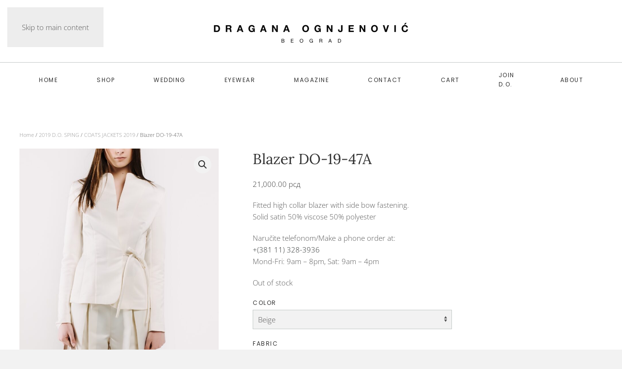

--- FILE ---
content_type: text/html; charset=UTF-8
request_url: https://draganaognjenovic.com/product/blazer-do-19-47a/
body_size: 129431
content:
<!DOCTYPE html>
<html lang="en-US">
    <head>
        <meta charset="UTF-8">
        <meta name="viewport" content="width=device-width, initial-scale=1">
        <link rel="icon" href="/wp-content/uploads/2019/02/favicon-2.png" sizes="any">
                <link rel="apple-touch-icon" href="/wp-content/uploads/2019/02/apple-touch-icon.png">
                <meta name='robots' content='index, follow, max-image-preview:large, max-snippet:-1, max-video-preview:-1' />

	<!-- This site is optimized with the Yoast SEO plugin v26.1.1 - https://yoast.com/wordpress/plugins/seo/ -->
	<title>Blazer DO-19-47A - draganaognjenovic.com</title>
	<link rel="canonical" href="https://draganaognjenovic.com/product/blazer-do-19-47a/" />
	<meta property="og:locale" content="en_US" />
	<meta property="og:type" content="article" />
	<meta property="og:title" content="Blazer DO-19-47A - draganaognjenovic.com" />
	<meta property="og:description" content="Fitted high collar blazer with side bow fastening.  Solid satin 50% viscose 50% polyester  Naručite telefonom/Make a phone order at:  +(381 11) 328-3936 Mond-Fri: 9am - 8pm, Sat: 9am - 4pm" />
	<meta property="og:url" content="https://draganaognjenovic.com/product/blazer-do-19-47a/" />
	<meta property="og:site_name" content="draganaognjenovic.com" />
	<meta property="article:modified_time" content="2023-09-09T11:53:21+00:00" />
	<meta property="og:image" content="https://draganaognjenovic.com/wp-content/uploads/2019/03/19-47A-Dragana-Ognjenovic-2019-Collection-1-1.jpg" />
	<meta property="og:image:width" content="1628" />
	<meta property="og:image:height" content="1812" />
	<meta property="og:image:type" content="image/jpeg" />
	<meta name="twitter:card" content="summary_large_image" />
	<meta name="twitter:label1" content="Est. reading time" />
	<meta name="twitter:data1" content="1 minute" />
	<script type="application/ld+json" class="yoast-schema-graph">{"@context":"https://schema.org","@graph":[{"@type":"WebPage","@id":"https://draganaognjenovic.com/product/blazer-do-19-47a/","url":"https://draganaognjenovic.com/product/blazer-do-19-47a/","name":"Blazer DO-19-47A - draganaognjenovic.com","isPartOf":{"@id":"https://draganaognjenovic.com/#website"},"primaryImageOfPage":{"@id":"https://draganaognjenovic.com/product/blazer-do-19-47a/#primaryimage"},"image":{"@id":"https://draganaognjenovic.com/product/blazer-do-19-47a/#primaryimage"},"thumbnailUrl":"https://draganaognjenovic.com/wp-content/uploads/2019/03/19-47A-Dragana-Ognjenovic-2019-Collection-1-1.jpg","datePublished":"2019-03-23T00:22:09+00:00","dateModified":"2023-09-09T11:53:21+00:00","breadcrumb":{"@id":"https://draganaognjenovic.com/product/blazer-do-19-47a/#breadcrumb"},"inLanguage":"en-US","potentialAction":[{"@type":"ReadAction","target":["https://draganaognjenovic.com/product/blazer-do-19-47a/"]}]},{"@type":"ImageObject","inLanguage":"en-US","@id":"https://draganaognjenovic.com/product/blazer-do-19-47a/#primaryimage","url":"https://draganaognjenovic.com/wp-content/uploads/2019/03/19-47A-Dragana-Ognjenovic-2019-Collection-1-1.jpg","contentUrl":"https://draganaognjenovic.com/wp-content/uploads/2019/03/19-47A-Dragana-Ognjenovic-2019-Collection-1-1.jpg","width":1628,"height":1812},{"@type":"BreadcrumbList","@id":"https://draganaognjenovic.com/product/blazer-do-19-47a/#breadcrumb","itemListElement":[{"@type":"ListItem","position":1,"name":"Home","item":"https://draganaognjenovic.com/"},{"@type":"ListItem","position":2,"name":"Shop","item":"https://draganaognjenovic.com/shop/"},{"@type":"ListItem","position":3,"name":"Blazer DO-19-47A"}]},{"@type":"WebSite","@id":"https://draganaognjenovic.com/#website","url":"https://draganaognjenovic.com/","name":"draganaognjenovic.com","description":"do fashion","potentialAction":[{"@type":"SearchAction","target":{"@type":"EntryPoint","urlTemplate":"https://draganaognjenovic.com/?s={search_term_string}"},"query-input":{"@type":"PropertyValueSpecification","valueRequired":true,"valueName":"search_term_string"}}],"inLanguage":"en-US"}]}</script>
	<!-- / Yoast SEO plugin. -->


<link rel="alternate" type="application/rss+xml" title="draganaognjenovic.com &raquo; Feed" href="https://draganaognjenovic.com/feed/" />
<link rel="alternate" type="application/rss+xml" title="draganaognjenovic.com &raquo; Comments Feed" href="https://draganaognjenovic.com/comments/feed/" />
<script>
window._wpemojiSettings = {"baseUrl":"https:\/\/s.w.org\/images\/core\/emoji\/15.0.3\/72x72\/","ext":".png","svgUrl":"https:\/\/s.w.org\/images\/core\/emoji\/15.0.3\/svg\/","svgExt":".svg","source":{"concatemoji":"https:\/\/draganaognjenovic.com\/wp-includes\/js\/wp-emoji-release.min.js?ver=6.7.4"}};
/*! This file is auto-generated */
!function(i,n){var o,s,e;function c(e){try{var t={supportTests:e,timestamp:(new Date).valueOf()};sessionStorage.setItem(o,JSON.stringify(t))}catch(e){}}function p(e,t,n){e.clearRect(0,0,e.canvas.width,e.canvas.height),e.fillText(t,0,0);var t=new Uint32Array(e.getImageData(0,0,e.canvas.width,e.canvas.height).data),r=(e.clearRect(0,0,e.canvas.width,e.canvas.height),e.fillText(n,0,0),new Uint32Array(e.getImageData(0,0,e.canvas.width,e.canvas.height).data));return t.every(function(e,t){return e===r[t]})}function u(e,t,n){switch(t){case"flag":return n(e,"\ud83c\udff3\ufe0f\u200d\u26a7\ufe0f","\ud83c\udff3\ufe0f\u200b\u26a7\ufe0f")?!1:!n(e,"\ud83c\uddfa\ud83c\uddf3","\ud83c\uddfa\u200b\ud83c\uddf3")&&!n(e,"\ud83c\udff4\udb40\udc67\udb40\udc62\udb40\udc65\udb40\udc6e\udb40\udc67\udb40\udc7f","\ud83c\udff4\u200b\udb40\udc67\u200b\udb40\udc62\u200b\udb40\udc65\u200b\udb40\udc6e\u200b\udb40\udc67\u200b\udb40\udc7f");case"emoji":return!n(e,"\ud83d\udc26\u200d\u2b1b","\ud83d\udc26\u200b\u2b1b")}return!1}function f(e,t,n){var r="undefined"!=typeof WorkerGlobalScope&&self instanceof WorkerGlobalScope?new OffscreenCanvas(300,150):i.createElement("canvas"),a=r.getContext("2d",{willReadFrequently:!0}),o=(a.textBaseline="top",a.font="600 32px Arial",{});return e.forEach(function(e){o[e]=t(a,e,n)}),o}function t(e){var t=i.createElement("script");t.src=e,t.defer=!0,i.head.appendChild(t)}"undefined"!=typeof Promise&&(o="wpEmojiSettingsSupports",s=["flag","emoji"],n.supports={everything:!0,everythingExceptFlag:!0},e=new Promise(function(e){i.addEventListener("DOMContentLoaded",e,{once:!0})}),new Promise(function(t){var n=function(){try{var e=JSON.parse(sessionStorage.getItem(o));if("object"==typeof e&&"number"==typeof e.timestamp&&(new Date).valueOf()<e.timestamp+604800&&"object"==typeof e.supportTests)return e.supportTests}catch(e){}return null}();if(!n){if("undefined"!=typeof Worker&&"undefined"!=typeof OffscreenCanvas&&"undefined"!=typeof URL&&URL.createObjectURL&&"undefined"!=typeof Blob)try{var e="postMessage("+f.toString()+"("+[JSON.stringify(s),u.toString(),p.toString()].join(",")+"));",r=new Blob([e],{type:"text/javascript"}),a=new Worker(URL.createObjectURL(r),{name:"wpTestEmojiSupports"});return void(a.onmessage=function(e){c(n=e.data),a.terminate(),t(n)})}catch(e){}c(n=f(s,u,p))}t(n)}).then(function(e){for(var t in e)n.supports[t]=e[t],n.supports.everything=n.supports.everything&&n.supports[t],"flag"!==t&&(n.supports.everythingExceptFlag=n.supports.everythingExceptFlag&&n.supports[t]);n.supports.everythingExceptFlag=n.supports.everythingExceptFlag&&!n.supports.flag,n.DOMReady=!1,n.readyCallback=function(){n.DOMReady=!0}}).then(function(){return e}).then(function(){var e;n.supports.everything||(n.readyCallback(),(e=n.source||{}).concatemoji?t(e.concatemoji):e.wpemoji&&e.twemoji&&(t(e.twemoji),t(e.wpemoji)))}))}((window,document),window._wpemojiSettings);
</script>
<style id='wp-emoji-styles-inline-css'>

	img.wp-smiley, img.emoji {
		display: inline !important;
		border: none !important;
		box-shadow: none !important;
		height: 1em !important;
		width: 1em !important;
		margin: 0 0.07em !important;
		vertical-align: -0.1em !important;
		background: none !important;
		padding: 0 !important;
	}
</style>
<link rel='stylesheet' id='wp-block-library-css' href='https://draganaognjenovic.com/wp-includes/css/dist/block-library/style.min.css?ver=6.7.4' media='all' />
<style id='classic-theme-styles-inline-css'>
/*! This file is auto-generated */
.wp-block-button__link{color:#fff;background-color:#32373c;border-radius:9999px;box-shadow:none;text-decoration:none;padding:calc(.667em + 2px) calc(1.333em + 2px);font-size:1.125em}.wp-block-file__button{background:#32373c;color:#fff;text-decoration:none}
</style>
<style id='global-styles-inline-css'>
:root{--wp--preset--aspect-ratio--square: 1;--wp--preset--aspect-ratio--4-3: 4/3;--wp--preset--aspect-ratio--3-4: 3/4;--wp--preset--aspect-ratio--3-2: 3/2;--wp--preset--aspect-ratio--2-3: 2/3;--wp--preset--aspect-ratio--16-9: 16/9;--wp--preset--aspect-ratio--9-16: 9/16;--wp--preset--color--black: #000000;--wp--preset--color--cyan-bluish-gray: #abb8c3;--wp--preset--color--white: #ffffff;--wp--preset--color--pale-pink: #f78da7;--wp--preset--color--vivid-red: #cf2e2e;--wp--preset--color--luminous-vivid-orange: #ff6900;--wp--preset--color--luminous-vivid-amber: #fcb900;--wp--preset--color--light-green-cyan: #7bdcb5;--wp--preset--color--vivid-green-cyan: #00d084;--wp--preset--color--pale-cyan-blue: #8ed1fc;--wp--preset--color--vivid-cyan-blue: #0693e3;--wp--preset--color--vivid-purple: #9b51e0;--wp--preset--gradient--vivid-cyan-blue-to-vivid-purple: linear-gradient(135deg,rgba(6,147,227,1) 0%,rgb(155,81,224) 100%);--wp--preset--gradient--light-green-cyan-to-vivid-green-cyan: linear-gradient(135deg,rgb(122,220,180) 0%,rgb(0,208,130) 100%);--wp--preset--gradient--luminous-vivid-amber-to-luminous-vivid-orange: linear-gradient(135deg,rgba(252,185,0,1) 0%,rgba(255,105,0,1) 100%);--wp--preset--gradient--luminous-vivid-orange-to-vivid-red: linear-gradient(135deg,rgba(255,105,0,1) 0%,rgb(207,46,46) 100%);--wp--preset--gradient--very-light-gray-to-cyan-bluish-gray: linear-gradient(135deg,rgb(238,238,238) 0%,rgb(169,184,195) 100%);--wp--preset--gradient--cool-to-warm-spectrum: linear-gradient(135deg,rgb(74,234,220) 0%,rgb(151,120,209) 20%,rgb(207,42,186) 40%,rgb(238,44,130) 60%,rgb(251,105,98) 80%,rgb(254,248,76) 100%);--wp--preset--gradient--blush-light-purple: linear-gradient(135deg,rgb(255,206,236) 0%,rgb(152,150,240) 100%);--wp--preset--gradient--blush-bordeaux: linear-gradient(135deg,rgb(254,205,165) 0%,rgb(254,45,45) 50%,rgb(107,0,62) 100%);--wp--preset--gradient--luminous-dusk: linear-gradient(135deg,rgb(255,203,112) 0%,rgb(199,81,192) 50%,rgb(65,88,208) 100%);--wp--preset--gradient--pale-ocean: linear-gradient(135deg,rgb(255,245,203) 0%,rgb(182,227,212) 50%,rgb(51,167,181) 100%);--wp--preset--gradient--electric-grass: linear-gradient(135deg,rgb(202,248,128) 0%,rgb(113,206,126) 100%);--wp--preset--gradient--midnight: linear-gradient(135deg,rgb(2,3,129) 0%,rgb(40,116,252) 100%);--wp--preset--font-size--small: 13px;--wp--preset--font-size--medium: 20px;--wp--preset--font-size--large: 36px;--wp--preset--font-size--x-large: 42px;--wp--preset--spacing--20: 0.44rem;--wp--preset--spacing--30: 0.67rem;--wp--preset--spacing--40: 1rem;--wp--preset--spacing--50: 1.5rem;--wp--preset--spacing--60: 2.25rem;--wp--preset--spacing--70: 3.38rem;--wp--preset--spacing--80: 5.06rem;--wp--preset--shadow--natural: 6px 6px 9px rgba(0, 0, 0, 0.2);--wp--preset--shadow--deep: 12px 12px 50px rgba(0, 0, 0, 0.4);--wp--preset--shadow--sharp: 6px 6px 0px rgba(0, 0, 0, 0.2);--wp--preset--shadow--outlined: 6px 6px 0px -3px rgba(255, 255, 255, 1), 6px 6px rgba(0, 0, 0, 1);--wp--preset--shadow--crisp: 6px 6px 0px rgba(0, 0, 0, 1);}:where(.is-layout-flex){gap: 0.5em;}:where(.is-layout-grid){gap: 0.5em;}body .is-layout-flex{display: flex;}.is-layout-flex{flex-wrap: wrap;align-items: center;}.is-layout-flex > :is(*, div){margin: 0;}body .is-layout-grid{display: grid;}.is-layout-grid > :is(*, div){margin: 0;}:where(.wp-block-columns.is-layout-flex){gap: 2em;}:where(.wp-block-columns.is-layout-grid){gap: 2em;}:where(.wp-block-post-template.is-layout-flex){gap: 1.25em;}:where(.wp-block-post-template.is-layout-grid){gap: 1.25em;}.has-black-color{color: var(--wp--preset--color--black) !important;}.has-cyan-bluish-gray-color{color: var(--wp--preset--color--cyan-bluish-gray) !important;}.has-white-color{color: var(--wp--preset--color--white) !important;}.has-pale-pink-color{color: var(--wp--preset--color--pale-pink) !important;}.has-vivid-red-color{color: var(--wp--preset--color--vivid-red) !important;}.has-luminous-vivid-orange-color{color: var(--wp--preset--color--luminous-vivid-orange) !important;}.has-luminous-vivid-amber-color{color: var(--wp--preset--color--luminous-vivid-amber) !important;}.has-light-green-cyan-color{color: var(--wp--preset--color--light-green-cyan) !important;}.has-vivid-green-cyan-color{color: var(--wp--preset--color--vivid-green-cyan) !important;}.has-pale-cyan-blue-color{color: var(--wp--preset--color--pale-cyan-blue) !important;}.has-vivid-cyan-blue-color{color: var(--wp--preset--color--vivid-cyan-blue) !important;}.has-vivid-purple-color{color: var(--wp--preset--color--vivid-purple) !important;}.has-black-background-color{background-color: var(--wp--preset--color--black) !important;}.has-cyan-bluish-gray-background-color{background-color: var(--wp--preset--color--cyan-bluish-gray) !important;}.has-white-background-color{background-color: var(--wp--preset--color--white) !important;}.has-pale-pink-background-color{background-color: var(--wp--preset--color--pale-pink) !important;}.has-vivid-red-background-color{background-color: var(--wp--preset--color--vivid-red) !important;}.has-luminous-vivid-orange-background-color{background-color: var(--wp--preset--color--luminous-vivid-orange) !important;}.has-luminous-vivid-amber-background-color{background-color: var(--wp--preset--color--luminous-vivid-amber) !important;}.has-light-green-cyan-background-color{background-color: var(--wp--preset--color--light-green-cyan) !important;}.has-vivid-green-cyan-background-color{background-color: var(--wp--preset--color--vivid-green-cyan) !important;}.has-pale-cyan-blue-background-color{background-color: var(--wp--preset--color--pale-cyan-blue) !important;}.has-vivid-cyan-blue-background-color{background-color: var(--wp--preset--color--vivid-cyan-blue) !important;}.has-vivid-purple-background-color{background-color: var(--wp--preset--color--vivid-purple) !important;}.has-black-border-color{border-color: var(--wp--preset--color--black) !important;}.has-cyan-bluish-gray-border-color{border-color: var(--wp--preset--color--cyan-bluish-gray) !important;}.has-white-border-color{border-color: var(--wp--preset--color--white) !important;}.has-pale-pink-border-color{border-color: var(--wp--preset--color--pale-pink) !important;}.has-vivid-red-border-color{border-color: var(--wp--preset--color--vivid-red) !important;}.has-luminous-vivid-orange-border-color{border-color: var(--wp--preset--color--luminous-vivid-orange) !important;}.has-luminous-vivid-amber-border-color{border-color: var(--wp--preset--color--luminous-vivid-amber) !important;}.has-light-green-cyan-border-color{border-color: var(--wp--preset--color--light-green-cyan) !important;}.has-vivid-green-cyan-border-color{border-color: var(--wp--preset--color--vivid-green-cyan) !important;}.has-pale-cyan-blue-border-color{border-color: var(--wp--preset--color--pale-cyan-blue) !important;}.has-vivid-cyan-blue-border-color{border-color: var(--wp--preset--color--vivid-cyan-blue) !important;}.has-vivid-purple-border-color{border-color: var(--wp--preset--color--vivid-purple) !important;}.has-vivid-cyan-blue-to-vivid-purple-gradient-background{background: var(--wp--preset--gradient--vivid-cyan-blue-to-vivid-purple) !important;}.has-light-green-cyan-to-vivid-green-cyan-gradient-background{background: var(--wp--preset--gradient--light-green-cyan-to-vivid-green-cyan) !important;}.has-luminous-vivid-amber-to-luminous-vivid-orange-gradient-background{background: var(--wp--preset--gradient--luminous-vivid-amber-to-luminous-vivid-orange) !important;}.has-luminous-vivid-orange-to-vivid-red-gradient-background{background: var(--wp--preset--gradient--luminous-vivid-orange-to-vivid-red) !important;}.has-very-light-gray-to-cyan-bluish-gray-gradient-background{background: var(--wp--preset--gradient--very-light-gray-to-cyan-bluish-gray) !important;}.has-cool-to-warm-spectrum-gradient-background{background: var(--wp--preset--gradient--cool-to-warm-spectrum) !important;}.has-blush-light-purple-gradient-background{background: var(--wp--preset--gradient--blush-light-purple) !important;}.has-blush-bordeaux-gradient-background{background: var(--wp--preset--gradient--blush-bordeaux) !important;}.has-luminous-dusk-gradient-background{background: var(--wp--preset--gradient--luminous-dusk) !important;}.has-pale-ocean-gradient-background{background: var(--wp--preset--gradient--pale-ocean) !important;}.has-electric-grass-gradient-background{background: var(--wp--preset--gradient--electric-grass) !important;}.has-midnight-gradient-background{background: var(--wp--preset--gradient--midnight) !important;}.has-small-font-size{font-size: var(--wp--preset--font-size--small) !important;}.has-medium-font-size{font-size: var(--wp--preset--font-size--medium) !important;}.has-large-font-size{font-size: var(--wp--preset--font-size--large) !important;}.has-x-large-font-size{font-size: var(--wp--preset--font-size--x-large) !important;}
:where(.wp-block-post-template.is-layout-flex){gap: 1.25em;}:where(.wp-block-post-template.is-layout-grid){gap: 1.25em;}
:where(.wp-block-columns.is-layout-flex){gap: 2em;}:where(.wp-block-columns.is-layout-grid){gap: 2em;}
:root :where(.wp-block-pullquote){font-size: 1.5em;line-height: 1.6;}
</style>
<link rel='stylesheet' id='contact-form-7-css' href='https://draganaognjenovic.com/wp-content/plugins/contact-form-7/includes/css/styles.css?ver=6.1.2' media='all' />
<link rel='stylesheet' id='photoswipe-css' href='https://draganaognjenovic.com/wp-content/plugins/woocommerce/assets/css/photoswipe/photoswipe.min.css?ver=10.2.2' media='all' />
<link rel='stylesheet' id='photoswipe-default-skin-css' href='https://draganaognjenovic.com/wp-content/plugins/woocommerce/assets/css/photoswipe/default-skin/default-skin.min.css?ver=10.2.2' media='all' />
<style id='woocommerce-inline-inline-css'>
.woocommerce form .form-row .required { visibility: visible; }
</style>
<link rel='stylesheet' id='wpzoom-wc-spi-style-css' href='https://draganaognjenovic.com/wp-content/plugins/secondary-product-image-for-woocommerce/assets/css/secondary-product-image-for-woocommerce.css?ver=1.0.2' media='all' />
<link rel='stylesheet' id='brands-styles-css' href='https://draganaognjenovic.com/wp-content/plugins/woocommerce/assets/css/brands.css?ver=10.2.2' media='all' />
<link href="https://draganaognjenovic.com/wp-content/themes/yootheme/css/theme.1.css?ver=1764191921" rel="stylesheet">
<script src="https://draganaognjenovic.com/wp-includes/js/jquery/jquery.min.js?ver=3.7.1" id="jquery-core-js"></script>
<script src="https://draganaognjenovic.com/wp-includes/js/jquery/jquery-migrate.min.js?ver=3.4.1" id="jquery-migrate-js"></script>
<script src="https://draganaognjenovic.com/wp-content/plugins/woocommerce/assets/js/jquery-blockui/jquery.blockUI.min.js?ver=2.7.0-wc.10.2.2" id="jquery-blockui-js" defer data-wp-strategy="defer"></script>
<script id="wc-add-to-cart-js-extra">
var wc_add_to_cart_params = {"ajax_url":"\/wp-admin\/admin-ajax.php","wc_ajax_url":"\/?wc-ajax=%%endpoint%%","i18n_view_cart":"View cart","cart_url":"https:\/\/draganaognjenovic.com\/cart\/","is_cart":"","cart_redirect_after_add":"yes"};
</script>
<script src="https://draganaognjenovic.com/wp-content/plugins/woocommerce/assets/js/frontend/add-to-cart.min.js?ver=10.2.2" id="wc-add-to-cart-js" defer data-wp-strategy="defer"></script>
<script src="https://draganaognjenovic.com/wp-content/plugins/woocommerce/assets/js/zoom/jquery.zoom.min.js?ver=1.7.21-wc.10.2.2" id="zoom-js" defer data-wp-strategy="defer"></script>
<script src="https://draganaognjenovic.com/wp-content/plugins/woocommerce/assets/js/flexslider/jquery.flexslider.min.js?ver=2.7.2-wc.10.2.2" id="flexslider-js" defer data-wp-strategy="defer"></script>
<script src="https://draganaognjenovic.com/wp-content/plugins/woocommerce/assets/js/photoswipe/photoswipe.min.js?ver=4.1.1-wc.10.2.2" id="photoswipe-js" defer data-wp-strategy="defer"></script>
<script src="https://draganaognjenovic.com/wp-content/plugins/woocommerce/assets/js/photoswipe/photoswipe-ui-default.min.js?ver=4.1.1-wc.10.2.2" id="photoswipe-ui-default-js" defer data-wp-strategy="defer"></script>
<script id="wc-single-product-js-extra">
var wc_single_product_params = {"i18n_required_rating_text":"Please select a rating","i18n_rating_options":["1 of 5 stars","2 of 5 stars","3 of 5 stars","4 of 5 stars","5 of 5 stars"],"i18n_product_gallery_trigger_text":"View full-screen image gallery","review_rating_required":"no","flexslider":{"rtl":false,"animation":"slide","smoothHeight":true,"directionNav":false,"controlNav":"thumbnails","slideshow":false,"animationSpeed":500,"animationLoop":false,"allowOneSlide":false},"zoom_enabled":"1","zoom_options":[],"photoswipe_enabled":"1","photoswipe_options":{"shareEl":false,"closeOnScroll":false,"history":false,"hideAnimationDuration":0,"showAnimationDuration":0},"flexslider_enabled":"1"};
</script>
<script src="https://draganaognjenovic.com/wp-content/plugins/woocommerce/assets/js/frontend/single-product.min.js?ver=10.2.2" id="wc-single-product-js" defer data-wp-strategy="defer"></script>
<script src="https://draganaognjenovic.com/wp-content/plugins/woocommerce/assets/js/js-cookie/js.cookie.min.js?ver=2.1.4-wc.10.2.2" id="js-cookie-js" defer data-wp-strategy="defer"></script>
<script id="woocommerce-js-extra">
var woocommerce_params = {"ajax_url":"\/wp-admin\/admin-ajax.php","wc_ajax_url":"\/?wc-ajax=%%endpoint%%","i18n_password_show":"Show password","i18n_password_hide":"Hide password"};
</script>
<script src="https://draganaognjenovic.com/wp-content/plugins/woocommerce/assets/js/frontend/woocommerce.min.js?ver=10.2.2" id="woocommerce-js" defer data-wp-strategy="defer"></script>
<link rel="https://api.w.org/" href="https://draganaognjenovic.com/wp-json/" /><link rel="alternate" title="JSON" type="application/json" href="https://draganaognjenovic.com/wp-json/wp/v2/product/4904" /><link rel="EditURI" type="application/rsd+xml" title="RSD" href="https://draganaognjenovic.com/xmlrpc.php?rsd" />
<meta name="generator" content="WordPress 6.7.4" />
<meta name="generator" content="WooCommerce 10.2.2" />
<link rel='shortlink' href='https://draganaognjenovic.com/?p=4904' />
<link rel="alternate" title="oEmbed (JSON)" type="application/json+oembed" href="https://draganaognjenovic.com/wp-json/oembed/1.0/embed?url=https%3A%2F%2Fdraganaognjenovic.com%2Fproduct%2Fblazer-do-19-47a%2F" />
<link rel="alternate" title="oEmbed (XML)" type="text/xml+oembed" href="https://draganaognjenovic.com/wp-json/oembed/1.0/embed?url=https%3A%2F%2Fdraganaognjenovic.com%2Fproduct%2Fblazer-do-19-47a%2F&#038;format=xml" />
	<noscript><style>.woocommerce-product-gallery{ opacity: 1 !important; }</style></noscript>
	<script src="https://draganaognjenovic.com/wp-content/themes/yootheme/packages/theme-analytics/app/analytics.min.js?ver=4.5.27" defer></script>
<script src="https://draganaognjenovic.com/wp-content/themes/yootheme/vendor/assets/uikit/dist/js/uikit.min.js?ver=4.5.27"></script>
<script src="https://draganaognjenovic.com/wp-content/themes/yootheme/vendor/assets/uikit/dist/js/uikit-icons-joline.min.js?ver=4.5.27"></script>
<script src="https://draganaognjenovic.com/wp-content/themes/yootheme/js/theme.js?ver=4.5.27"></script>
<script>window.yootheme ||= {}; var $theme = yootheme.theme = {"google_analytics":"UA-100704320-1","google_analytics_anonymize":"1","i18n":{"close":{"label":"Close","0":"yootheme"},"totop":{"label":"Back to top","0":"yootheme"},"marker":{"label":"Open","0":"yootheme"},"navbarToggleIcon":{"label":"Open menu","0":"yootheme"},"paginationPrevious":{"label":"Previous page","0":"yootheme"},"paginationNext":{"label":"Next page","0":"yootheme"},"searchIcon":{"toggle":"Open Search","submit":"Submit Search"},"slider":{"next":"Next slide","previous":"Previous slide","slideX":"Slide %s","slideLabel":"%s of %s"},"slideshow":{"next":"Next slide","previous":"Previous slide","slideX":"Slide %s","slideLabel":"%s of %s"},"lightboxPanel":{"next":"Next slide","previous":"Previous slide","slideLabel":"%s of %s","close":"Close"}}};</script>
<script id="mcjs">!function(c,h,i,m,p){m=c.createElement(h),p=c.getElementsByTagName(h)[0],m.async=1,m.src=i,p.parentNode.insertBefore(m,p)}(document,"script","https://chimpstatic.com/mcjs-connected/js/users/08e31d78fe537b8596e3deb0f/da1ce9a3b44b327c7c6359eee.js");</script>		<style id="wp-custom-css">
			.uk-offcanvas-bar .uk-nav-default>li>a { color: #fff;}

.uk-offcanvas-bar .uk-nav-default .uk-nav-sub a {
	color: #fff;
}

.related.products {
  display: none;
}
.woo-selected-variation-item-name {
    display: none;
}		</style>
		    </head>
    <body class="product-template-default single single-product postid-4904  theme-yootheme woocommerce woocommerce-page woocommerce-no-js">

        
        <div class="uk-hidden-visually uk-notification uk-notification-top-left uk-width-auto">
            <div class="uk-notification-message">
                <a href="#tm-main" class="uk-link-reset">Skip to main content</a>
            </div>
        </div>

        
        
        <div class="tm-page">

                        


<header class="tm-header-mobile uk-hidden@m">


    
        <div class="uk-navbar-container">

            <div class="uk-container uk-container-expand">
                <nav class="uk-navbar" uk-navbar="{&quot;align&quot;:&quot;left&quot;,&quot;container&quot;:&quot;.tm-header-mobile&quot;,&quot;boundary&quot;:&quot;.tm-header-mobile .uk-navbar-container&quot;}">

                                        <div class="uk-navbar-left ">

                        
                                                    <a uk-toggle href="#tm-dialog-mobile" class="uk-navbar-toggle">

        
        <div uk-navbar-toggle-icon></div>

        
    </a>                        
                        
                    </div>
                    
                                        <div class="uk-navbar-center">

                                                    <a href="https://draganaognjenovic.com/" aria-label="Back to home" class="uk-logo uk-navbar-item">
    <picture>
<source type="image/webp" srcset="/wp-content/themes/yootheme/cache/14/do-logo-copy-14b05fe1.webp 230w, /wp-content/themes/yootheme/cache/82/do-logo-copy-821fcd14.webp 459w, /wp-content/themes/yootheme/cache/0c/do-logo-copy-0cfe984e.webp 460w" sizes="(min-width: 230px) 230px">
<img alt="DRAGANA OGNJENOVIĆ" loading="eager" src="/wp-content/themes/yootheme/cache/01/do-logo-copy-0119f94f.png" width="230" height="33">
</picture></a>                        
                        
                    </div>
                    
                    
                </nav>
            </div>

        </div>

    



        <div id="tm-dialog-mobile" uk-offcanvas="container: true; overlay: true" mode="slide">
        <div class="uk-offcanvas-bar uk-flex uk-flex-column">

                        <button class="uk-offcanvas-close uk-close-large" type="button" uk-close uk-toggle="cls: uk-close-large; mode: media; media: @s"></button>
            
                        <div class="uk-margin-auto-bottom">
                
<div class="uk-panel widget widget_nav_menu" id="nav_menu-2">

    
    
<ul class="uk-nav uk-nav-default">
    
	<li class="menu-item menu-item-type-post_type menu-item-object-page menu-item-home"><a href="https://draganaognjenovic.com/">Home</a></li>
	<li class="menu-item menu-item-type-taxonomy menu-item-object-product_cat menu-item-has-children uk-parent"><a href="https://draganaognjenovic.com/product-category/shop/">SHOP</a>
	<ul class="uk-nav-sub">

		<li class="menu-item menu-item-type-taxonomy menu-item-object-product_cat"><a href="https://draganaognjenovic.com/product-category/shop/d-o-occasion/">D.O. OCCASION</a></li>
		<li class="menu-item menu-item-type-taxonomy menu-item-object-product_cat"><a href="https://draganaognjenovic.com/product-category/shop/bags-belts-sneakers/">BAGS BELTS SNEAKERS</a></li>
		<li class="menu-item menu-item-type-taxonomy menu-item-object-product_cat"><a href="https://draganaognjenovic.com/product-category/shop/new-do/">NEW DO</a></li>
		<li class="menu-item menu-item-type-taxonomy menu-item-object-product_cat"><a href="https://draganaognjenovic.com/product-category/shop/collection-24/">COLLECTION '24</a></li>
		<li class="menu-item menu-item-type-taxonomy menu-item-object-product_cat"><a href="https://draganaognjenovic.com/product-category/shop/collection-23/">COLLECTION '23</a></li>
		<li class="menu-item menu-item-type-taxonomy menu-item-object-product_cat"><a href="https://draganaognjenovic.com/product-category/shop/simply-d-o/">SIMPLY D.O.</a></li>
		<li class="menu-item menu-item-type-taxonomy menu-item-object-product_cat"><a href="https://draganaognjenovic.com/product-category/shop/permanent-collection/">PERMANENT COLLECTION</a></li>
		<li class="menu-item menu-item-type-taxonomy menu-item-object-product_cat"><a href="https://draganaognjenovic.com/product-category/shop/jewelry-and-accessories/">Jewelry and accessories</a></li>
		<li class="menu-item menu-item-type-taxonomy menu-item-object-product_cat"><a href="https://draganaognjenovic.com/product-category/shop/eyewear/">Eyewear</a></li>
		<li class="menu-item menu-item-type-taxonomy menu-item-object-product_cat"><a href="https://draganaognjenovic.com/product-category/gifts/">GIFTS</a></li>
		<li class="menu-item menu-item-type-taxonomy menu-item-object-product_cat"><a href="https://draganaognjenovic.com/product-category/d-o-home/porcelain/">PORCELAIN</a></li>
		<li class="menu-item menu-item-type-taxonomy menu-item-object-product_cat"><a href="https://draganaognjenovic.com/product-category/d-o-kids/">D.O. KIDS</a></li></ul></li>
	<li class="menu-item menu-item-type-post_type menu-item-object-page"><a href="https://draganaognjenovic.com/wedding/">WEDDING</a></li>
	<li class="menu-item menu-item-type-taxonomy menu-item-object-product_cat"><a href="https://draganaognjenovic.com/product-category/shop/eyewear/">Eyewear</a></li>
	<li class="menu-item menu-item-type-post_type menu-item-object-page"><a href="https://draganaognjenovic.com/magazine/">Magazine</a></li>
	<li class="menu-item menu-item-type-post_type menu-item-object-page"><a href="https://draganaognjenovic.com/contact/">Contact</a></li>
	<li class="menu-item menu-item-type-post_type menu-item-object-page"><a href="https://draganaognjenovic.com/cart/">Cart <span data-cart-parenthesis></span></a></li>
	<li class="menu-item menu-item-type-post_type menu-item-object-page"><a href="https://draganaognjenovic.com/join-d-o/">Join D.O.</a></li>
	<li class="menu-item menu-item-type-post_type menu-item-object-page"><a href="https://draganaognjenovic.com/about/">About</a></li></ul>

</div>
            </div>
            
            
        </div>
    </div>
    
    
    

</header>




<header class="tm-header uk-visible@m">




        <div class="tm-headerbar-default tm-headerbar tm-headerbar-top">
        <div class="uk-container">

                            <div class="uk-flex uk-flex-center"><div><a href="https://draganaognjenovic.com/" aria-label="Back to home" class="uk-logo">
    <picture>
<source type="image/webp" srcset="/wp-content/themes/yootheme/cache/fd/logo-fd64a399.webp 400w, /wp-content/themes/yootheme/cache/db/logo-dbb310e3.webp 768w, /wp-content/themes/yootheme/cache/8c/logo-8ceedec8.webp 796w" sizes="(min-width: 400px) 400px">
<img alt="DRAGANA OGNJENOVIĆ" loading="eager" src="/wp-content/themes/yootheme/cache/21/logo-21addc2f.png" width="400" height="41">
</picture></a></div></div>            
            
        </div>
    </div>
    
    
                <div uk-sticky media="@m" cls-active="uk-navbar-sticky" sel-target=".uk-navbar-container">
        
            <div class="uk-navbar-container">

                <div class="uk-container">
                    <nav class="uk-navbar" uk-navbar="{&quot;align&quot;:&quot;left&quot;,&quot;container&quot;:&quot;.tm-header &gt; [uk-sticky]&quot;,&quot;boundary&quot;:&quot;.tm-header .uk-navbar-container&quot;}">

                        
                        <div class="uk-navbar-center">

                                                            
<ul class="uk-navbar-nav">
    
	<li class="menu-item menu-item-type-post_type menu-item-object-page menu-item-home"><a href="https://draganaognjenovic.com/">Home</a></li>
	<li class="menu-item menu-item-type-taxonomy menu-item-object-product_cat menu-item-has-children uk-parent"><a href="https://draganaognjenovic.com/product-category/shop/">SHOP</a>
	<div class="uk-drop uk-navbar-dropdown"><div><ul class="uk-nav uk-navbar-dropdown-nav">

		<li class="menu-item menu-item-type-taxonomy menu-item-object-product_cat"><a href="https://draganaognjenovic.com/product-category/shop/d-o-occasion/">D.O. OCCASION</a></li>
		<li class="menu-item menu-item-type-taxonomy menu-item-object-product_cat"><a href="https://draganaognjenovic.com/product-category/shop/bags-belts-sneakers/">BAGS BELTS SNEAKERS</a></li>
		<li class="menu-item menu-item-type-taxonomy menu-item-object-product_cat"><a href="https://draganaognjenovic.com/product-category/shop/new-do/">NEW DO</a></li>
		<li class="menu-item menu-item-type-taxonomy menu-item-object-product_cat"><a href="https://draganaognjenovic.com/product-category/shop/collection-24/">COLLECTION '24</a></li>
		<li class="menu-item menu-item-type-taxonomy menu-item-object-product_cat"><a href="https://draganaognjenovic.com/product-category/shop/collection-23/">COLLECTION '23</a></li>
		<li class="menu-item menu-item-type-taxonomy menu-item-object-product_cat"><a href="https://draganaognjenovic.com/product-category/shop/simply-d-o/">SIMPLY D.O.</a></li>
		<li class="menu-item menu-item-type-taxonomy menu-item-object-product_cat"><a href="https://draganaognjenovic.com/product-category/shop/permanent-collection/">PERMANENT COLLECTION</a></li>
		<li class="menu-item menu-item-type-taxonomy menu-item-object-product_cat"><a href="https://draganaognjenovic.com/product-category/shop/jewelry-and-accessories/">Jewelry and accessories</a></li>
		<li class="menu-item menu-item-type-taxonomy menu-item-object-product_cat"><a href="https://draganaognjenovic.com/product-category/shop/eyewear/">Eyewear</a></li>
		<li class="menu-item menu-item-type-taxonomy menu-item-object-product_cat"><a href="https://draganaognjenovic.com/product-category/gifts/">GIFTS</a></li>
		<li class="menu-item menu-item-type-taxonomy menu-item-object-product_cat"><a href="https://draganaognjenovic.com/product-category/d-o-home/porcelain/">PORCELAIN</a></li>
		<li class="menu-item menu-item-type-taxonomy menu-item-object-product_cat"><a href="https://draganaognjenovic.com/product-category/d-o-kids/">D.O. KIDS</a></li></ul></div></div></li>
	<li class="menu-item menu-item-type-post_type menu-item-object-page"><a href="https://draganaognjenovic.com/wedding/">WEDDING</a></li>
	<li class="menu-item menu-item-type-taxonomy menu-item-object-product_cat"><a href="https://draganaognjenovic.com/product-category/shop/eyewear/">Eyewear</a></li>
	<li class="menu-item menu-item-type-post_type menu-item-object-page"><a href="https://draganaognjenovic.com/magazine/">Magazine</a></li>
	<li class="menu-item menu-item-type-post_type menu-item-object-page"><a href="https://draganaognjenovic.com/contact/">Contact</a></li>
	<li class="menu-item menu-item-type-post_type menu-item-object-page"><a href="https://draganaognjenovic.com/cart/">Cart <span data-cart-parenthesis></span></a></li>
	<li class="menu-item menu-item-type-post_type menu-item-object-page"><a href="https://draganaognjenovic.com/join-d-o/">Join D.O.</a></li>
	<li class="menu-item menu-item-type-post_type menu-item-object-page"><a href="https://draganaognjenovic.com/about/">About</a></li></ul>
                            
                        </div>

                        
                    </nav>
                </div>

            </div>

                </div>
        
    
    






</header>

            
            
            <main id="tm-main"  class="tm-main uk-section uk-section-default" uk-height-viewport="expand: true">

                                <div class="uk-container">

                    
                    <div class="uk-grid" uk-grid>
                        <div class="uk-width-expand@s">

                    
                            
                
	<div id="primary" class="content-area"><main id="main" class="site-main" role="main"><nav class="woocommerce-breadcrumb" aria-label="Breadcrumb"><a href="https://draganaognjenovic.com">Home</a>&nbsp;&#47;&nbsp;<a href="https://draganaognjenovic.com/product-category/2019-d-o-sping/">2019 D.O. SPING</a>&nbsp;&#47;&nbsp;<a href="https://draganaognjenovic.com/product-category/2019-d-o-sping/coats-jackets-2019/">COATS JACKETS 2019</a>&nbsp;&#47;&nbsp;Blazer DO-19-47A</nav>
					
			<div class="woocommerce-notices-wrapper"></div><div id="product-4904" class="wpzoom-wc-spi-has-enabled product type-product post-4904 status-publish first outofstock product_cat-2019-d-o-sping product_cat-coats-jackets-2019 has-post-thumbnail shipping-taxable purchasable product-type-variable has-default-attributes">

	<div class="woocommerce-product-gallery woocommerce-product-gallery--with-images woocommerce-product-gallery--columns-4 images" data-columns="4" style="opacity: 0; transition: opacity .25s ease-in-out;">
	<div class="woocommerce-product-gallery__wrapper">
		<div data-thumb="https://draganaognjenovic.com/wp-content/uploads/2019/03/19-47A-Dragana-Ognjenovic-2019-Collection-1-1-100x100.jpg" data-thumb-alt="Blazer DO-19-47A" data-thumb-srcset=""  data-thumb-sizes="(max-width: 100px) 100vw, 100px" class="woocommerce-product-gallery__image"><a href="https://draganaognjenovic.com/wp-content/uploads/2019/03/19-47A-Dragana-Ognjenovic-2019-Collection-1-1.jpg"><img width="700" height="779" src="https://draganaognjenovic.com/wp-content/uploads/2019/03/19-47A-Dragana-Ognjenovic-2019-Collection-1-1-700x779.jpg" class="wp-post-image" alt="Blazer DO-19-47A" data-caption="" data-src="https://draganaognjenovic.com/wp-content/uploads/2019/03/19-47A-Dragana-Ognjenovic-2019-Collection-1-1.jpg" data-large_image="https://draganaognjenovic.com/wp-content/uploads/2019/03/19-47A-Dragana-Ognjenovic-2019-Collection-1-1.jpg" data-large_image_width="1628" data-large_image_height="1812" decoding="async" fetchpriority="high" srcset="https://draganaognjenovic.com/wp-content/uploads/2019/03/19-47A-Dragana-Ognjenovic-2019-Collection-1-1-700x779.jpg 700w, https://draganaognjenovic.com/wp-content/uploads/2019/03/19-47A-Dragana-Ognjenovic-2019-Collection-1-1-270x300.jpg 270w, https://draganaognjenovic.com/wp-content/uploads/2019/03/19-47A-Dragana-Ognjenovic-2019-Collection-1-1-768x855.jpg 768w, https://draganaognjenovic.com/wp-content/uploads/2019/03/19-47A-Dragana-Ognjenovic-2019-Collection-1-1-920x1024.jpg 920w, https://draganaognjenovic.com/wp-content/uploads/2019/03/19-47A-Dragana-Ognjenovic-2019-Collection-1-1-601x669.jpg 601w, https://draganaognjenovic.com/wp-content/uploads/2019/03/19-47A-Dragana-Ognjenovic-2019-Collection-1-1.jpg 1628w" sizes="(max-width: 700px) 100vw, 700px" /></a></div><div data-thumb="https://draganaognjenovic.com/wp-content/uploads/2019/03/19-47A-Dragana-Ognjenovic-2019-Collection-1-2-100x100.jpg" data-thumb-alt="Blazer DO-19-47A - Image 2" data-thumb-srcset=""  data-thumb-sizes="(max-width: 100px) 100vw, 100px" class="woocommerce-product-gallery__image"><a href="https://draganaognjenovic.com/wp-content/uploads/2019/03/19-47A-Dragana-Ognjenovic-2019-Collection-1-2.jpg"><img width="700" height="804" src="https://draganaognjenovic.com/wp-content/uploads/2019/03/19-47A-Dragana-Ognjenovic-2019-Collection-1-2-700x804.jpg" class="" alt="Blazer DO-19-47A - Image 2" data-caption="" data-src="https://draganaognjenovic.com/wp-content/uploads/2019/03/19-47A-Dragana-Ognjenovic-2019-Collection-1-2.jpg" data-large_image="https://draganaognjenovic.com/wp-content/uploads/2019/03/19-47A-Dragana-Ognjenovic-2019-Collection-1-2.jpg" data-large_image_width="2000" data-large_image_height="2296" decoding="async" srcset="https://draganaognjenovic.com/wp-content/uploads/2019/03/19-47A-Dragana-Ognjenovic-2019-Collection-1-2-700x804.jpg 700w, https://draganaognjenovic.com/wp-content/uploads/2019/03/19-47A-Dragana-Ognjenovic-2019-Collection-1-2-261x300.jpg 261w, https://draganaognjenovic.com/wp-content/uploads/2019/03/19-47A-Dragana-Ognjenovic-2019-Collection-1-2-768x882.jpg 768w, https://draganaognjenovic.com/wp-content/uploads/2019/03/19-47A-Dragana-Ognjenovic-2019-Collection-1-2-892x1024.jpg 892w, https://draganaognjenovic.com/wp-content/uploads/2019/03/19-47A-Dragana-Ognjenovic-2019-Collection-1-2-601x690.jpg 601w, https://draganaognjenovic.com/wp-content/uploads/2019/03/19-47A-Dragana-Ognjenovic-2019-Collection-1-2.jpg 2000w" sizes="(max-width: 700px) 100vw, 700px" /></a></div>	</div>
</div>

	<div class="summary entry-summary">
		<h1 class="product_title entry-title">Blazer DO-19-47A</h1><p class="price"><span class="woocommerce-Price-amount amount"><bdi>21,000.00&nbsp;<span class="woocommerce-Price-currencySymbol">&#1088;&#1089;&#1076;</span></bdi></span></p>
<div class="woocommerce-product-details__short-description">
	<p>Fitted high collar blazer with side bow fastening.<br />
Solid satin 50% viscose 50% polyester</p>
<p><strong><span class>Naručite telefonom/Make a phone order at:<br />
<a href="tel:+381 11-328-3936">+(381 11) 328-3936</a><br />
Mond-Fri: 9am &#8211; 8pm, Sat: 9am &#8211; 4pm</span></strong></p>
</div>

<form class="variations_form cart" action="https://draganaognjenovic.com/product/blazer-do-19-47a/" method="post" enctype='multipart/form-data' data-product_id="4904" data-product_variations="[{&quot;attributes&quot;:{&quot;attribute_pa_color&quot;:&quot;beige&quot;,&quot;attribute_pa_fabric&quot;:&quot;black-satin-2870&quot;,&quot;attribute_pa_size&quot;:&quot;36&quot;},&quot;availability_html&quot;:&quot;&lt;p class=\&quot;stock out-of-stock\&quot;&gt;Out of stock&lt;\/p&gt;\n&quot;,&quot;backorders_allowed&quot;:false,&quot;dimensions&quot;:{&quot;length&quot;:&quot;&quot;,&quot;width&quot;:&quot;&quot;,&quot;height&quot;:&quot;&quot;},&quot;dimensions_html&quot;:&quot;N\/A&quot;,&quot;display_price&quot;:21000,&quot;display_regular_price&quot;:21000,&quot;image&quot;:{&quot;title&quot;:&quot;19-47A Dragana Ognjenovic 2019 Collection&quot;,&quot;caption&quot;:&quot;&quot;,&quot;url&quot;:&quot;https:\/\/draganaognjenovic.com\/wp-content\/uploads\/2019\/03\/19-47A-Dragana-Ognjenovic-2019-Collection-1-1.jpg&quot;,&quot;alt&quot;:&quot;19-47A Dragana Ognjenovic 2019 Collection&quot;,&quot;src&quot;:&quot;https:\/\/draganaognjenovic.com\/wp-content\/uploads\/2019\/03\/19-47A-Dragana-Ognjenovic-2019-Collection-1-1-700x779.jpg&quot;,&quot;srcset&quot;:&quot;https:\/\/draganaognjenovic.com\/wp-content\/uploads\/2019\/03\/19-47A-Dragana-Ognjenovic-2019-Collection-1-1-700x779.jpg 700w, https:\/\/draganaognjenovic.com\/wp-content\/uploads\/2019\/03\/19-47A-Dragana-Ognjenovic-2019-Collection-1-1-270x300.jpg 270w, https:\/\/draganaognjenovic.com\/wp-content\/uploads\/2019\/03\/19-47A-Dragana-Ognjenovic-2019-Collection-1-1-768x855.jpg 768w, https:\/\/draganaognjenovic.com\/wp-content\/uploads\/2019\/03\/19-47A-Dragana-Ognjenovic-2019-Collection-1-1-920x1024.jpg 920w, https:\/\/draganaognjenovic.com\/wp-content\/uploads\/2019\/03\/19-47A-Dragana-Ognjenovic-2019-Collection-1-1-601x669.jpg 601w, https:\/\/draganaognjenovic.com\/wp-content\/uploads\/2019\/03\/19-47A-Dragana-Ognjenovic-2019-Collection-1-1.jpg 1628w&quot;,&quot;sizes&quot;:&quot;(max-width: 700px) 100vw, 700px&quot;,&quot;full_src&quot;:&quot;https:\/\/draganaognjenovic.com\/wp-content\/uploads\/2019\/03\/19-47A-Dragana-Ognjenovic-2019-Collection-1-1.jpg&quot;,&quot;full_src_w&quot;:1628,&quot;full_src_h&quot;:1812,&quot;gallery_thumbnail_src&quot;:&quot;https:\/\/draganaognjenovic.com\/wp-content\/uploads\/2019\/03\/19-47A-Dragana-Ognjenovic-2019-Collection-1-1-100x100.jpg&quot;,&quot;gallery_thumbnail_src_w&quot;:100,&quot;gallery_thumbnail_src_h&quot;:100,&quot;thumb_src&quot;:&quot;https:\/\/draganaognjenovic.com\/wp-content\/uploads\/2019\/03\/19-47A-Dragana-Ognjenovic-2019-Collection-1-1-600x1000.jpg&quot;,&quot;thumb_src_w&quot;:600,&quot;thumb_src_h&quot;:1000,&quot;src_w&quot;:700,&quot;src_h&quot;:779},&quot;image_id&quot;:4916,&quot;is_downloadable&quot;:false,&quot;is_in_stock&quot;:false,&quot;is_purchasable&quot;:true,&quot;is_sold_individually&quot;:&quot;no&quot;,&quot;is_virtual&quot;:false,&quot;max_qty&quot;:&quot;&quot;,&quot;min_qty&quot;:1,&quot;price_html&quot;:&quot;&quot;,&quot;sku&quot;:&quot;&quot;,&quot;variation_description&quot;:&quot;&quot;,&quot;variation_id&quot;:4920,&quot;variation_is_active&quot;:true,&quot;variation_is_visible&quot;:true,&quot;weight&quot;:&quot;&quot;,&quot;weight_html&quot;:&quot;N\/A&quot;},{&quot;attributes&quot;:{&quot;attribute_pa_color&quot;:&quot;beige&quot;,&quot;attribute_pa_fabric&quot;:&quot;black-satin-2870&quot;,&quot;attribute_pa_size&quot;:&quot;38&quot;},&quot;availability_html&quot;:&quot;&lt;p class=\&quot;stock out-of-stock\&quot;&gt;Out of stock&lt;\/p&gt;\n&quot;,&quot;backorders_allowed&quot;:false,&quot;dimensions&quot;:{&quot;length&quot;:&quot;&quot;,&quot;width&quot;:&quot;&quot;,&quot;height&quot;:&quot;&quot;},&quot;dimensions_html&quot;:&quot;N\/A&quot;,&quot;display_price&quot;:21000,&quot;display_regular_price&quot;:21000,&quot;image&quot;:{&quot;title&quot;:&quot;19-47A Dragana Ognjenovic 2019 Collection&quot;,&quot;caption&quot;:&quot;&quot;,&quot;url&quot;:&quot;https:\/\/draganaognjenovic.com\/wp-content\/uploads\/2019\/03\/19-47A-Dragana-Ognjenovic-2019-Collection-1-1.jpg&quot;,&quot;alt&quot;:&quot;19-47A Dragana Ognjenovic 2019 Collection&quot;,&quot;src&quot;:&quot;https:\/\/draganaognjenovic.com\/wp-content\/uploads\/2019\/03\/19-47A-Dragana-Ognjenovic-2019-Collection-1-1-700x779.jpg&quot;,&quot;srcset&quot;:&quot;https:\/\/draganaognjenovic.com\/wp-content\/uploads\/2019\/03\/19-47A-Dragana-Ognjenovic-2019-Collection-1-1-700x779.jpg 700w, https:\/\/draganaognjenovic.com\/wp-content\/uploads\/2019\/03\/19-47A-Dragana-Ognjenovic-2019-Collection-1-1-270x300.jpg 270w, https:\/\/draganaognjenovic.com\/wp-content\/uploads\/2019\/03\/19-47A-Dragana-Ognjenovic-2019-Collection-1-1-768x855.jpg 768w, https:\/\/draganaognjenovic.com\/wp-content\/uploads\/2019\/03\/19-47A-Dragana-Ognjenovic-2019-Collection-1-1-920x1024.jpg 920w, https:\/\/draganaognjenovic.com\/wp-content\/uploads\/2019\/03\/19-47A-Dragana-Ognjenovic-2019-Collection-1-1-601x669.jpg 601w, https:\/\/draganaognjenovic.com\/wp-content\/uploads\/2019\/03\/19-47A-Dragana-Ognjenovic-2019-Collection-1-1.jpg 1628w&quot;,&quot;sizes&quot;:&quot;(max-width: 700px) 100vw, 700px&quot;,&quot;full_src&quot;:&quot;https:\/\/draganaognjenovic.com\/wp-content\/uploads\/2019\/03\/19-47A-Dragana-Ognjenovic-2019-Collection-1-1.jpg&quot;,&quot;full_src_w&quot;:1628,&quot;full_src_h&quot;:1812,&quot;gallery_thumbnail_src&quot;:&quot;https:\/\/draganaognjenovic.com\/wp-content\/uploads\/2019\/03\/19-47A-Dragana-Ognjenovic-2019-Collection-1-1-100x100.jpg&quot;,&quot;gallery_thumbnail_src_w&quot;:100,&quot;gallery_thumbnail_src_h&quot;:100,&quot;thumb_src&quot;:&quot;https:\/\/draganaognjenovic.com\/wp-content\/uploads\/2019\/03\/19-47A-Dragana-Ognjenovic-2019-Collection-1-1-600x1000.jpg&quot;,&quot;thumb_src_w&quot;:600,&quot;thumb_src_h&quot;:1000,&quot;src_w&quot;:700,&quot;src_h&quot;:779},&quot;image_id&quot;:4916,&quot;is_downloadable&quot;:false,&quot;is_in_stock&quot;:false,&quot;is_purchasable&quot;:true,&quot;is_sold_individually&quot;:&quot;no&quot;,&quot;is_virtual&quot;:false,&quot;max_qty&quot;:&quot;&quot;,&quot;min_qty&quot;:1,&quot;price_html&quot;:&quot;&quot;,&quot;sku&quot;:&quot;&quot;,&quot;variation_description&quot;:&quot;&quot;,&quot;variation_id&quot;:4921,&quot;variation_is_active&quot;:true,&quot;variation_is_visible&quot;:true,&quot;weight&quot;:&quot;&quot;,&quot;weight_html&quot;:&quot;N\/A&quot;},{&quot;attributes&quot;:{&quot;attribute_pa_color&quot;:&quot;beige&quot;,&quot;attribute_pa_fabric&quot;:&quot;black-satin-2870&quot;,&quot;attribute_pa_size&quot;:&quot;40&quot;},&quot;availability_html&quot;:&quot;&lt;p class=\&quot;stock out-of-stock\&quot;&gt;Out of stock&lt;\/p&gt;\n&quot;,&quot;backorders_allowed&quot;:false,&quot;dimensions&quot;:{&quot;length&quot;:&quot;&quot;,&quot;width&quot;:&quot;&quot;,&quot;height&quot;:&quot;&quot;},&quot;dimensions_html&quot;:&quot;N\/A&quot;,&quot;display_price&quot;:21000,&quot;display_regular_price&quot;:21000,&quot;image&quot;:{&quot;title&quot;:&quot;19-47A Dragana Ognjenovic 2019 Collection&quot;,&quot;caption&quot;:&quot;&quot;,&quot;url&quot;:&quot;https:\/\/draganaognjenovic.com\/wp-content\/uploads\/2019\/03\/19-47A-Dragana-Ognjenovic-2019-Collection-1-1.jpg&quot;,&quot;alt&quot;:&quot;19-47A Dragana Ognjenovic 2019 Collection&quot;,&quot;src&quot;:&quot;https:\/\/draganaognjenovic.com\/wp-content\/uploads\/2019\/03\/19-47A-Dragana-Ognjenovic-2019-Collection-1-1-700x779.jpg&quot;,&quot;srcset&quot;:&quot;https:\/\/draganaognjenovic.com\/wp-content\/uploads\/2019\/03\/19-47A-Dragana-Ognjenovic-2019-Collection-1-1-700x779.jpg 700w, https:\/\/draganaognjenovic.com\/wp-content\/uploads\/2019\/03\/19-47A-Dragana-Ognjenovic-2019-Collection-1-1-270x300.jpg 270w, https:\/\/draganaognjenovic.com\/wp-content\/uploads\/2019\/03\/19-47A-Dragana-Ognjenovic-2019-Collection-1-1-768x855.jpg 768w, https:\/\/draganaognjenovic.com\/wp-content\/uploads\/2019\/03\/19-47A-Dragana-Ognjenovic-2019-Collection-1-1-920x1024.jpg 920w, https:\/\/draganaognjenovic.com\/wp-content\/uploads\/2019\/03\/19-47A-Dragana-Ognjenovic-2019-Collection-1-1-601x669.jpg 601w, https:\/\/draganaognjenovic.com\/wp-content\/uploads\/2019\/03\/19-47A-Dragana-Ognjenovic-2019-Collection-1-1.jpg 1628w&quot;,&quot;sizes&quot;:&quot;(max-width: 700px) 100vw, 700px&quot;,&quot;full_src&quot;:&quot;https:\/\/draganaognjenovic.com\/wp-content\/uploads\/2019\/03\/19-47A-Dragana-Ognjenovic-2019-Collection-1-1.jpg&quot;,&quot;full_src_w&quot;:1628,&quot;full_src_h&quot;:1812,&quot;gallery_thumbnail_src&quot;:&quot;https:\/\/draganaognjenovic.com\/wp-content\/uploads\/2019\/03\/19-47A-Dragana-Ognjenovic-2019-Collection-1-1-100x100.jpg&quot;,&quot;gallery_thumbnail_src_w&quot;:100,&quot;gallery_thumbnail_src_h&quot;:100,&quot;thumb_src&quot;:&quot;https:\/\/draganaognjenovic.com\/wp-content\/uploads\/2019\/03\/19-47A-Dragana-Ognjenovic-2019-Collection-1-1-600x1000.jpg&quot;,&quot;thumb_src_w&quot;:600,&quot;thumb_src_h&quot;:1000,&quot;src_w&quot;:700,&quot;src_h&quot;:779},&quot;image_id&quot;:4916,&quot;is_downloadable&quot;:false,&quot;is_in_stock&quot;:false,&quot;is_purchasable&quot;:true,&quot;is_sold_individually&quot;:&quot;no&quot;,&quot;is_virtual&quot;:false,&quot;max_qty&quot;:&quot;&quot;,&quot;min_qty&quot;:1,&quot;price_html&quot;:&quot;&quot;,&quot;sku&quot;:&quot;&quot;,&quot;variation_description&quot;:&quot;&quot;,&quot;variation_id&quot;:4922,&quot;variation_is_active&quot;:true,&quot;variation_is_visible&quot;:true,&quot;weight&quot;:&quot;&quot;,&quot;weight_html&quot;:&quot;N\/A&quot;},{&quot;attributes&quot;:{&quot;attribute_pa_color&quot;:&quot;beige&quot;,&quot;attribute_pa_fabric&quot;:&quot;black-satin-2870&quot;,&quot;attribute_pa_size&quot;:&quot;42&quot;},&quot;availability_html&quot;:&quot;&lt;p class=\&quot;stock out-of-stock\&quot;&gt;Out of stock&lt;\/p&gt;\n&quot;,&quot;backorders_allowed&quot;:false,&quot;dimensions&quot;:{&quot;length&quot;:&quot;&quot;,&quot;width&quot;:&quot;&quot;,&quot;height&quot;:&quot;&quot;},&quot;dimensions_html&quot;:&quot;N\/A&quot;,&quot;display_price&quot;:21000,&quot;display_regular_price&quot;:21000,&quot;image&quot;:{&quot;title&quot;:&quot;19-47A Dragana Ognjenovic 2019 Collection&quot;,&quot;caption&quot;:&quot;&quot;,&quot;url&quot;:&quot;https:\/\/draganaognjenovic.com\/wp-content\/uploads\/2019\/03\/19-47A-Dragana-Ognjenovic-2019-Collection-1-1.jpg&quot;,&quot;alt&quot;:&quot;19-47A Dragana Ognjenovic 2019 Collection&quot;,&quot;src&quot;:&quot;https:\/\/draganaognjenovic.com\/wp-content\/uploads\/2019\/03\/19-47A-Dragana-Ognjenovic-2019-Collection-1-1-700x779.jpg&quot;,&quot;srcset&quot;:&quot;https:\/\/draganaognjenovic.com\/wp-content\/uploads\/2019\/03\/19-47A-Dragana-Ognjenovic-2019-Collection-1-1-700x779.jpg 700w, https:\/\/draganaognjenovic.com\/wp-content\/uploads\/2019\/03\/19-47A-Dragana-Ognjenovic-2019-Collection-1-1-270x300.jpg 270w, https:\/\/draganaognjenovic.com\/wp-content\/uploads\/2019\/03\/19-47A-Dragana-Ognjenovic-2019-Collection-1-1-768x855.jpg 768w, https:\/\/draganaognjenovic.com\/wp-content\/uploads\/2019\/03\/19-47A-Dragana-Ognjenovic-2019-Collection-1-1-920x1024.jpg 920w, https:\/\/draganaognjenovic.com\/wp-content\/uploads\/2019\/03\/19-47A-Dragana-Ognjenovic-2019-Collection-1-1-601x669.jpg 601w, https:\/\/draganaognjenovic.com\/wp-content\/uploads\/2019\/03\/19-47A-Dragana-Ognjenovic-2019-Collection-1-1.jpg 1628w&quot;,&quot;sizes&quot;:&quot;(max-width: 700px) 100vw, 700px&quot;,&quot;full_src&quot;:&quot;https:\/\/draganaognjenovic.com\/wp-content\/uploads\/2019\/03\/19-47A-Dragana-Ognjenovic-2019-Collection-1-1.jpg&quot;,&quot;full_src_w&quot;:1628,&quot;full_src_h&quot;:1812,&quot;gallery_thumbnail_src&quot;:&quot;https:\/\/draganaognjenovic.com\/wp-content\/uploads\/2019\/03\/19-47A-Dragana-Ognjenovic-2019-Collection-1-1-100x100.jpg&quot;,&quot;gallery_thumbnail_src_w&quot;:100,&quot;gallery_thumbnail_src_h&quot;:100,&quot;thumb_src&quot;:&quot;https:\/\/draganaognjenovic.com\/wp-content\/uploads\/2019\/03\/19-47A-Dragana-Ognjenovic-2019-Collection-1-1-600x1000.jpg&quot;,&quot;thumb_src_w&quot;:600,&quot;thumb_src_h&quot;:1000,&quot;src_w&quot;:700,&quot;src_h&quot;:779},&quot;image_id&quot;:4916,&quot;is_downloadable&quot;:false,&quot;is_in_stock&quot;:false,&quot;is_purchasable&quot;:true,&quot;is_sold_individually&quot;:&quot;no&quot;,&quot;is_virtual&quot;:false,&quot;max_qty&quot;:&quot;&quot;,&quot;min_qty&quot;:1,&quot;price_html&quot;:&quot;&quot;,&quot;sku&quot;:&quot;&quot;,&quot;variation_description&quot;:&quot;&quot;,&quot;variation_id&quot;:4923,&quot;variation_is_active&quot;:true,&quot;variation_is_visible&quot;:true,&quot;weight&quot;:&quot;&quot;,&quot;weight_html&quot;:&quot;N\/A&quot;},{&quot;attributes&quot;:{&quot;attribute_pa_color&quot;:&quot;beige&quot;,&quot;attribute_pa_fabric&quot;:&quot;black-satin-2870&quot;,&quot;attribute_pa_size&quot;:&quot;44&quot;},&quot;availability_html&quot;:&quot;&lt;p class=\&quot;stock out-of-stock\&quot;&gt;Out of stock&lt;\/p&gt;\n&quot;,&quot;backorders_allowed&quot;:false,&quot;dimensions&quot;:{&quot;length&quot;:&quot;&quot;,&quot;width&quot;:&quot;&quot;,&quot;height&quot;:&quot;&quot;},&quot;dimensions_html&quot;:&quot;N\/A&quot;,&quot;display_price&quot;:21000,&quot;display_regular_price&quot;:21000,&quot;image&quot;:{&quot;title&quot;:&quot;19-47A Dragana Ognjenovic 2019 Collection&quot;,&quot;caption&quot;:&quot;&quot;,&quot;url&quot;:&quot;https:\/\/draganaognjenovic.com\/wp-content\/uploads\/2019\/03\/19-47A-Dragana-Ognjenovic-2019-Collection-1-1.jpg&quot;,&quot;alt&quot;:&quot;19-47A Dragana Ognjenovic 2019 Collection&quot;,&quot;src&quot;:&quot;https:\/\/draganaognjenovic.com\/wp-content\/uploads\/2019\/03\/19-47A-Dragana-Ognjenovic-2019-Collection-1-1-700x779.jpg&quot;,&quot;srcset&quot;:&quot;https:\/\/draganaognjenovic.com\/wp-content\/uploads\/2019\/03\/19-47A-Dragana-Ognjenovic-2019-Collection-1-1-700x779.jpg 700w, https:\/\/draganaognjenovic.com\/wp-content\/uploads\/2019\/03\/19-47A-Dragana-Ognjenovic-2019-Collection-1-1-270x300.jpg 270w, https:\/\/draganaognjenovic.com\/wp-content\/uploads\/2019\/03\/19-47A-Dragana-Ognjenovic-2019-Collection-1-1-768x855.jpg 768w, https:\/\/draganaognjenovic.com\/wp-content\/uploads\/2019\/03\/19-47A-Dragana-Ognjenovic-2019-Collection-1-1-920x1024.jpg 920w, https:\/\/draganaognjenovic.com\/wp-content\/uploads\/2019\/03\/19-47A-Dragana-Ognjenovic-2019-Collection-1-1-601x669.jpg 601w, https:\/\/draganaognjenovic.com\/wp-content\/uploads\/2019\/03\/19-47A-Dragana-Ognjenovic-2019-Collection-1-1.jpg 1628w&quot;,&quot;sizes&quot;:&quot;(max-width: 700px) 100vw, 700px&quot;,&quot;full_src&quot;:&quot;https:\/\/draganaognjenovic.com\/wp-content\/uploads\/2019\/03\/19-47A-Dragana-Ognjenovic-2019-Collection-1-1.jpg&quot;,&quot;full_src_w&quot;:1628,&quot;full_src_h&quot;:1812,&quot;gallery_thumbnail_src&quot;:&quot;https:\/\/draganaognjenovic.com\/wp-content\/uploads\/2019\/03\/19-47A-Dragana-Ognjenovic-2019-Collection-1-1-100x100.jpg&quot;,&quot;gallery_thumbnail_src_w&quot;:100,&quot;gallery_thumbnail_src_h&quot;:100,&quot;thumb_src&quot;:&quot;https:\/\/draganaognjenovic.com\/wp-content\/uploads\/2019\/03\/19-47A-Dragana-Ognjenovic-2019-Collection-1-1-600x1000.jpg&quot;,&quot;thumb_src_w&quot;:600,&quot;thumb_src_h&quot;:1000,&quot;src_w&quot;:700,&quot;src_h&quot;:779},&quot;image_id&quot;:4916,&quot;is_downloadable&quot;:false,&quot;is_in_stock&quot;:false,&quot;is_purchasable&quot;:true,&quot;is_sold_individually&quot;:&quot;no&quot;,&quot;is_virtual&quot;:false,&quot;max_qty&quot;:&quot;&quot;,&quot;min_qty&quot;:1,&quot;price_html&quot;:&quot;&quot;,&quot;sku&quot;:&quot;&quot;,&quot;variation_description&quot;:&quot;&quot;,&quot;variation_id&quot;:4924,&quot;variation_is_active&quot;:true,&quot;variation_is_visible&quot;:true,&quot;weight&quot;:&quot;&quot;,&quot;weight_html&quot;:&quot;N\/A&quot;},{&quot;attributes&quot;:{&quot;attribute_pa_color&quot;:&quot;black&quot;,&quot;attribute_pa_fabric&quot;:&quot;black-satin-2870&quot;,&quot;attribute_pa_size&quot;:&quot;36&quot;},&quot;availability_html&quot;:&quot;&lt;p class=\&quot;stock out-of-stock\&quot;&gt;Out of stock&lt;\/p&gt;\n&quot;,&quot;backorders_allowed&quot;:false,&quot;dimensions&quot;:{&quot;length&quot;:&quot;&quot;,&quot;width&quot;:&quot;&quot;,&quot;height&quot;:&quot;&quot;},&quot;dimensions_html&quot;:&quot;N\/A&quot;,&quot;display_price&quot;:21000,&quot;display_regular_price&quot;:21000,&quot;image&quot;:{&quot;title&quot;:&quot;19-47A Dragana Ognjenovic 2019 Collection&quot;,&quot;caption&quot;:&quot;&quot;,&quot;url&quot;:&quot;https:\/\/draganaognjenovic.com\/wp-content\/uploads\/2019\/03\/19-47A-Dragana-Ognjenovic-2019-Collection-1-1.jpg&quot;,&quot;alt&quot;:&quot;19-47A Dragana Ognjenovic 2019 Collection&quot;,&quot;src&quot;:&quot;https:\/\/draganaognjenovic.com\/wp-content\/uploads\/2019\/03\/19-47A-Dragana-Ognjenovic-2019-Collection-1-1-700x779.jpg&quot;,&quot;srcset&quot;:&quot;https:\/\/draganaognjenovic.com\/wp-content\/uploads\/2019\/03\/19-47A-Dragana-Ognjenovic-2019-Collection-1-1-700x779.jpg 700w, https:\/\/draganaognjenovic.com\/wp-content\/uploads\/2019\/03\/19-47A-Dragana-Ognjenovic-2019-Collection-1-1-270x300.jpg 270w, https:\/\/draganaognjenovic.com\/wp-content\/uploads\/2019\/03\/19-47A-Dragana-Ognjenovic-2019-Collection-1-1-768x855.jpg 768w, https:\/\/draganaognjenovic.com\/wp-content\/uploads\/2019\/03\/19-47A-Dragana-Ognjenovic-2019-Collection-1-1-920x1024.jpg 920w, https:\/\/draganaognjenovic.com\/wp-content\/uploads\/2019\/03\/19-47A-Dragana-Ognjenovic-2019-Collection-1-1-601x669.jpg 601w, https:\/\/draganaognjenovic.com\/wp-content\/uploads\/2019\/03\/19-47A-Dragana-Ognjenovic-2019-Collection-1-1.jpg 1628w&quot;,&quot;sizes&quot;:&quot;(max-width: 700px) 100vw, 700px&quot;,&quot;full_src&quot;:&quot;https:\/\/draganaognjenovic.com\/wp-content\/uploads\/2019\/03\/19-47A-Dragana-Ognjenovic-2019-Collection-1-1.jpg&quot;,&quot;full_src_w&quot;:1628,&quot;full_src_h&quot;:1812,&quot;gallery_thumbnail_src&quot;:&quot;https:\/\/draganaognjenovic.com\/wp-content\/uploads\/2019\/03\/19-47A-Dragana-Ognjenovic-2019-Collection-1-1-100x100.jpg&quot;,&quot;gallery_thumbnail_src_w&quot;:100,&quot;gallery_thumbnail_src_h&quot;:100,&quot;thumb_src&quot;:&quot;https:\/\/draganaognjenovic.com\/wp-content\/uploads\/2019\/03\/19-47A-Dragana-Ognjenovic-2019-Collection-1-1-600x1000.jpg&quot;,&quot;thumb_src_w&quot;:600,&quot;thumb_src_h&quot;:1000,&quot;src_w&quot;:700,&quot;src_h&quot;:779},&quot;image_id&quot;:4916,&quot;is_downloadable&quot;:false,&quot;is_in_stock&quot;:false,&quot;is_purchasable&quot;:true,&quot;is_sold_individually&quot;:&quot;no&quot;,&quot;is_virtual&quot;:false,&quot;max_qty&quot;:&quot;&quot;,&quot;min_qty&quot;:1,&quot;price_html&quot;:&quot;&quot;,&quot;sku&quot;:&quot;&quot;,&quot;variation_description&quot;:&quot;&quot;,&quot;variation_id&quot;:4925,&quot;variation_is_active&quot;:true,&quot;variation_is_visible&quot;:true,&quot;weight&quot;:&quot;&quot;,&quot;weight_html&quot;:&quot;N\/A&quot;},{&quot;attributes&quot;:{&quot;attribute_pa_color&quot;:&quot;black&quot;,&quot;attribute_pa_fabric&quot;:&quot;black-satin-2870&quot;,&quot;attribute_pa_size&quot;:&quot;38&quot;},&quot;availability_html&quot;:&quot;&lt;p class=\&quot;stock out-of-stock\&quot;&gt;Out of stock&lt;\/p&gt;\n&quot;,&quot;backorders_allowed&quot;:false,&quot;dimensions&quot;:{&quot;length&quot;:&quot;&quot;,&quot;width&quot;:&quot;&quot;,&quot;height&quot;:&quot;&quot;},&quot;dimensions_html&quot;:&quot;N\/A&quot;,&quot;display_price&quot;:21000,&quot;display_regular_price&quot;:21000,&quot;image&quot;:{&quot;title&quot;:&quot;19-47A Dragana Ognjenovic 2019 Collection&quot;,&quot;caption&quot;:&quot;&quot;,&quot;url&quot;:&quot;https:\/\/draganaognjenovic.com\/wp-content\/uploads\/2019\/03\/19-47A-Dragana-Ognjenovic-2019-Collection-1-1.jpg&quot;,&quot;alt&quot;:&quot;19-47A Dragana Ognjenovic 2019 Collection&quot;,&quot;src&quot;:&quot;https:\/\/draganaognjenovic.com\/wp-content\/uploads\/2019\/03\/19-47A-Dragana-Ognjenovic-2019-Collection-1-1-700x779.jpg&quot;,&quot;srcset&quot;:&quot;https:\/\/draganaognjenovic.com\/wp-content\/uploads\/2019\/03\/19-47A-Dragana-Ognjenovic-2019-Collection-1-1-700x779.jpg 700w, https:\/\/draganaognjenovic.com\/wp-content\/uploads\/2019\/03\/19-47A-Dragana-Ognjenovic-2019-Collection-1-1-270x300.jpg 270w, https:\/\/draganaognjenovic.com\/wp-content\/uploads\/2019\/03\/19-47A-Dragana-Ognjenovic-2019-Collection-1-1-768x855.jpg 768w, https:\/\/draganaognjenovic.com\/wp-content\/uploads\/2019\/03\/19-47A-Dragana-Ognjenovic-2019-Collection-1-1-920x1024.jpg 920w, https:\/\/draganaognjenovic.com\/wp-content\/uploads\/2019\/03\/19-47A-Dragana-Ognjenovic-2019-Collection-1-1-601x669.jpg 601w, https:\/\/draganaognjenovic.com\/wp-content\/uploads\/2019\/03\/19-47A-Dragana-Ognjenovic-2019-Collection-1-1.jpg 1628w&quot;,&quot;sizes&quot;:&quot;(max-width: 700px) 100vw, 700px&quot;,&quot;full_src&quot;:&quot;https:\/\/draganaognjenovic.com\/wp-content\/uploads\/2019\/03\/19-47A-Dragana-Ognjenovic-2019-Collection-1-1.jpg&quot;,&quot;full_src_w&quot;:1628,&quot;full_src_h&quot;:1812,&quot;gallery_thumbnail_src&quot;:&quot;https:\/\/draganaognjenovic.com\/wp-content\/uploads\/2019\/03\/19-47A-Dragana-Ognjenovic-2019-Collection-1-1-100x100.jpg&quot;,&quot;gallery_thumbnail_src_w&quot;:100,&quot;gallery_thumbnail_src_h&quot;:100,&quot;thumb_src&quot;:&quot;https:\/\/draganaognjenovic.com\/wp-content\/uploads\/2019\/03\/19-47A-Dragana-Ognjenovic-2019-Collection-1-1-600x1000.jpg&quot;,&quot;thumb_src_w&quot;:600,&quot;thumb_src_h&quot;:1000,&quot;src_w&quot;:700,&quot;src_h&quot;:779},&quot;image_id&quot;:4916,&quot;is_downloadable&quot;:false,&quot;is_in_stock&quot;:false,&quot;is_purchasable&quot;:true,&quot;is_sold_individually&quot;:&quot;no&quot;,&quot;is_virtual&quot;:false,&quot;max_qty&quot;:&quot;&quot;,&quot;min_qty&quot;:1,&quot;price_html&quot;:&quot;&quot;,&quot;sku&quot;:&quot;&quot;,&quot;variation_description&quot;:&quot;&quot;,&quot;variation_id&quot;:4926,&quot;variation_is_active&quot;:true,&quot;variation_is_visible&quot;:true,&quot;weight&quot;:&quot;&quot;,&quot;weight_html&quot;:&quot;N\/A&quot;},{&quot;attributes&quot;:{&quot;attribute_pa_color&quot;:&quot;black&quot;,&quot;attribute_pa_fabric&quot;:&quot;black-satin-2870&quot;,&quot;attribute_pa_size&quot;:&quot;40&quot;},&quot;availability_html&quot;:&quot;&lt;p class=\&quot;stock out-of-stock\&quot;&gt;Out of stock&lt;\/p&gt;\n&quot;,&quot;backorders_allowed&quot;:false,&quot;dimensions&quot;:{&quot;length&quot;:&quot;&quot;,&quot;width&quot;:&quot;&quot;,&quot;height&quot;:&quot;&quot;},&quot;dimensions_html&quot;:&quot;N\/A&quot;,&quot;display_price&quot;:21000,&quot;display_regular_price&quot;:21000,&quot;image&quot;:{&quot;title&quot;:&quot;19-47A Dragana Ognjenovic 2019 Collection&quot;,&quot;caption&quot;:&quot;&quot;,&quot;url&quot;:&quot;https:\/\/draganaognjenovic.com\/wp-content\/uploads\/2019\/03\/19-47A-Dragana-Ognjenovic-2019-Collection-1-1.jpg&quot;,&quot;alt&quot;:&quot;19-47A Dragana Ognjenovic 2019 Collection&quot;,&quot;src&quot;:&quot;https:\/\/draganaognjenovic.com\/wp-content\/uploads\/2019\/03\/19-47A-Dragana-Ognjenovic-2019-Collection-1-1-700x779.jpg&quot;,&quot;srcset&quot;:&quot;https:\/\/draganaognjenovic.com\/wp-content\/uploads\/2019\/03\/19-47A-Dragana-Ognjenovic-2019-Collection-1-1-700x779.jpg 700w, https:\/\/draganaognjenovic.com\/wp-content\/uploads\/2019\/03\/19-47A-Dragana-Ognjenovic-2019-Collection-1-1-270x300.jpg 270w, https:\/\/draganaognjenovic.com\/wp-content\/uploads\/2019\/03\/19-47A-Dragana-Ognjenovic-2019-Collection-1-1-768x855.jpg 768w, https:\/\/draganaognjenovic.com\/wp-content\/uploads\/2019\/03\/19-47A-Dragana-Ognjenovic-2019-Collection-1-1-920x1024.jpg 920w, https:\/\/draganaognjenovic.com\/wp-content\/uploads\/2019\/03\/19-47A-Dragana-Ognjenovic-2019-Collection-1-1-601x669.jpg 601w, https:\/\/draganaognjenovic.com\/wp-content\/uploads\/2019\/03\/19-47A-Dragana-Ognjenovic-2019-Collection-1-1.jpg 1628w&quot;,&quot;sizes&quot;:&quot;(max-width: 700px) 100vw, 700px&quot;,&quot;full_src&quot;:&quot;https:\/\/draganaognjenovic.com\/wp-content\/uploads\/2019\/03\/19-47A-Dragana-Ognjenovic-2019-Collection-1-1.jpg&quot;,&quot;full_src_w&quot;:1628,&quot;full_src_h&quot;:1812,&quot;gallery_thumbnail_src&quot;:&quot;https:\/\/draganaognjenovic.com\/wp-content\/uploads\/2019\/03\/19-47A-Dragana-Ognjenovic-2019-Collection-1-1-100x100.jpg&quot;,&quot;gallery_thumbnail_src_w&quot;:100,&quot;gallery_thumbnail_src_h&quot;:100,&quot;thumb_src&quot;:&quot;https:\/\/draganaognjenovic.com\/wp-content\/uploads\/2019\/03\/19-47A-Dragana-Ognjenovic-2019-Collection-1-1-600x1000.jpg&quot;,&quot;thumb_src_w&quot;:600,&quot;thumb_src_h&quot;:1000,&quot;src_w&quot;:700,&quot;src_h&quot;:779},&quot;image_id&quot;:4916,&quot;is_downloadable&quot;:false,&quot;is_in_stock&quot;:false,&quot;is_purchasable&quot;:true,&quot;is_sold_individually&quot;:&quot;no&quot;,&quot;is_virtual&quot;:false,&quot;max_qty&quot;:&quot;&quot;,&quot;min_qty&quot;:1,&quot;price_html&quot;:&quot;&quot;,&quot;sku&quot;:&quot;&quot;,&quot;variation_description&quot;:&quot;&quot;,&quot;variation_id&quot;:4927,&quot;variation_is_active&quot;:true,&quot;variation_is_visible&quot;:true,&quot;weight&quot;:&quot;&quot;,&quot;weight_html&quot;:&quot;N\/A&quot;},{&quot;attributes&quot;:{&quot;attribute_pa_color&quot;:&quot;black&quot;,&quot;attribute_pa_fabric&quot;:&quot;black-satin-2870&quot;,&quot;attribute_pa_size&quot;:&quot;42&quot;},&quot;availability_html&quot;:&quot;&lt;p class=\&quot;stock out-of-stock\&quot;&gt;Out of stock&lt;\/p&gt;\n&quot;,&quot;backorders_allowed&quot;:false,&quot;dimensions&quot;:{&quot;length&quot;:&quot;&quot;,&quot;width&quot;:&quot;&quot;,&quot;height&quot;:&quot;&quot;},&quot;dimensions_html&quot;:&quot;N\/A&quot;,&quot;display_price&quot;:21000,&quot;display_regular_price&quot;:21000,&quot;image&quot;:{&quot;title&quot;:&quot;19-47A Dragana Ognjenovic 2019 Collection&quot;,&quot;caption&quot;:&quot;&quot;,&quot;url&quot;:&quot;https:\/\/draganaognjenovic.com\/wp-content\/uploads\/2019\/03\/19-47A-Dragana-Ognjenovic-2019-Collection-1-1.jpg&quot;,&quot;alt&quot;:&quot;19-47A Dragana Ognjenovic 2019 Collection&quot;,&quot;src&quot;:&quot;https:\/\/draganaognjenovic.com\/wp-content\/uploads\/2019\/03\/19-47A-Dragana-Ognjenovic-2019-Collection-1-1-700x779.jpg&quot;,&quot;srcset&quot;:&quot;https:\/\/draganaognjenovic.com\/wp-content\/uploads\/2019\/03\/19-47A-Dragana-Ognjenovic-2019-Collection-1-1-700x779.jpg 700w, https:\/\/draganaognjenovic.com\/wp-content\/uploads\/2019\/03\/19-47A-Dragana-Ognjenovic-2019-Collection-1-1-270x300.jpg 270w, https:\/\/draganaognjenovic.com\/wp-content\/uploads\/2019\/03\/19-47A-Dragana-Ognjenovic-2019-Collection-1-1-768x855.jpg 768w, https:\/\/draganaognjenovic.com\/wp-content\/uploads\/2019\/03\/19-47A-Dragana-Ognjenovic-2019-Collection-1-1-920x1024.jpg 920w, https:\/\/draganaognjenovic.com\/wp-content\/uploads\/2019\/03\/19-47A-Dragana-Ognjenovic-2019-Collection-1-1-601x669.jpg 601w, https:\/\/draganaognjenovic.com\/wp-content\/uploads\/2019\/03\/19-47A-Dragana-Ognjenovic-2019-Collection-1-1.jpg 1628w&quot;,&quot;sizes&quot;:&quot;(max-width: 700px) 100vw, 700px&quot;,&quot;full_src&quot;:&quot;https:\/\/draganaognjenovic.com\/wp-content\/uploads\/2019\/03\/19-47A-Dragana-Ognjenovic-2019-Collection-1-1.jpg&quot;,&quot;full_src_w&quot;:1628,&quot;full_src_h&quot;:1812,&quot;gallery_thumbnail_src&quot;:&quot;https:\/\/draganaognjenovic.com\/wp-content\/uploads\/2019\/03\/19-47A-Dragana-Ognjenovic-2019-Collection-1-1-100x100.jpg&quot;,&quot;gallery_thumbnail_src_w&quot;:100,&quot;gallery_thumbnail_src_h&quot;:100,&quot;thumb_src&quot;:&quot;https:\/\/draganaognjenovic.com\/wp-content\/uploads\/2019\/03\/19-47A-Dragana-Ognjenovic-2019-Collection-1-1-600x1000.jpg&quot;,&quot;thumb_src_w&quot;:600,&quot;thumb_src_h&quot;:1000,&quot;src_w&quot;:700,&quot;src_h&quot;:779},&quot;image_id&quot;:4916,&quot;is_downloadable&quot;:false,&quot;is_in_stock&quot;:false,&quot;is_purchasable&quot;:true,&quot;is_sold_individually&quot;:&quot;no&quot;,&quot;is_virtual&quot;:false,&quot;max_qty&quot;:&quot;&quot;,&quot;min_qty&quot;:1,&quot;price_html&quot;:&quot;&quot;,&quot;sku&quot;:&quot;&quot;,&quot;variation_description&quot;:&quot;&quot;,&quot;variation_id&quot;:4928,&quot;variation_is_active&quot;:true,&quot;variation_is_visible&quot;:true,&quot;weight&quot;:&quot;&quot;,&quot;weight_html&quot;:&quot;N\/A&quot;},{&quot;attributes&quot;:{&quot;attribute_pa_color&quot;:&quot;black&quot;,&quot;attribute_pa_fabric&quot;:&quot;black-satin-2870&quot;,&quot;attribute_pa_size&quot;:&quot;44&quot;},&quot;availability_html&quot;:&quot;&lt;p class=\&quot;stock out-of-stock\&quot;&gt;Out of stock&lt;\/p&gt;\n&quot;,&quot;backorders_allowed&quot;:false,&quot;dimensions&quot;:{&quot;length&quot;:&quot;&quot;,&quot;width&quot;:&quot;&quot;,&quot;height&quot;:&quot;&quot;},&quot;dimensions_html&quot;:&quot;N\/A&quot;,&quot;display_price&quot;:21000,&quot;display_regular_price&quot;:21000,&quot;image&quot;:{&quot;title&quot;:&quot;19-47A Dragana Ognjenovic 2019 Collection&quot;,&quot;caption&quot;:&quot;&quot;,&quot;url&quot;:&quot;https:\/\/draganaognjenovic.com\/wp-content\/uploads\/2019\/03\/19-47A-Dragana-Ognjenovic-2019-Collection-1-1.jpg&quot;,&quot;alt&quot;:&quot;19-47A Dragana Ognjenovic 2019 Collection&quot;,&quot;src&quot;:&quot;https:\/\/draganaognjenovic.com\/wp-content\/uploads\/2019\/03\/19-47A-Dragana-Ognjenovic-2019-Collection-1-1-700x779.jpg&quot;,&quot;srcset&quot;:&quot;https:\/\/draganaognjenovic.com\/wp-content\/uploads\/2019\/03\/19-47A-Dragana-Ognjenovic-2019-Collection-1-1-700x779.jpg 700w, https:\/\/draganaognjenovic.com\/wp-content\/uploads\/2019\/03\/19-47A-Dragana-Ognjenovic-2019-Collection-1-1-270x300.jpg 270w, https:\/\/draganaognjenovic.com\/wp-content\/uploads\/2019\/03\/19-47A-Dragana-Ognjenovic-2019-Collection-1-1-768x855.jpg 768w, https:\/\/draganaognjenovic.com\/wp-content\/uploads\/2019\/03\/19-47A-Dragana-Ognjenovic-2019-Collection-1-1-920x1024.jpg 920w, https:\/\/draganaognjenovic.com\/wp-content\/uploads\/2019\/03\/19-47A-Dragana-Ognjenovic-2019-Collection-1-1-601x669.jpg 601w, https:\/\/draganaognjenovic.com\/wp-content\/uploads\/2019\/03\/19-47A-Dragana-Ognjenovic-2019-Collection-1-1.jpg 1628w&quot;,&quot;sizes&quot;:&quot;(max-width: 700px) 100vw, 700px&quot;,&quot;full_src&quot;:&quot;https:\/\/draganaognjenovic.com\/wp-content\/uploads\/2019\/03\/19-47A-Dragana-Ognjenovic-2019-Collection-1-1.jpg&quot;,&quot;full_src_w&quot;:1628,&quot;full_src_h&quot;:1812,&quot;gallery_thumbnail_src&quot;:&quot;https:\/\/draganaognjenovic.com\/wp-content\/uploads\/2019\/03\/19-47A-Dragana-Ognjenovic-2019-Collection-1-1-100x100.jpg&quot;,&quot;gallery_thumbnail_src_w&quot;:100,&quot;gallery_thumbnail_src_h&quot;:100,&quot;thumb_src&quot;:&quot;https:\/\/draganaognjenovic.com\/wp-content\/uploads\/2019\/03\/19-47A-Dragana-Ognjenovic-2019-Collection-1-1-600x1000.jpg&quot;,&quot;thumb_src_w&quot;:600,&quot;thumb_src_h&quot;:1000,&quot;src_w&quot;:700,&quot;src_h&quot;:779},&quot;image_id&quot;:4916,&quot;is_downloadable&quot;:false,&quot;is_in_stock&quot;:false,&quot;is_purchasable&quot;:true,&quot;is_sold_individually&quot;:&quot;no&quot;,&quot;is_virtual&quot;:false,&quot;max_qty&quot;:&quot;&quot;,&quot;min_qty&quot;:1,&quot;price_html&quot;:&quot;&quot;,&quot;sku&quot;:&quot;&quot;,&quot;variation_description&quot;:&quot;&quot;,&quot;variation_id&quot;:4929,&quot;variation_is_active&quot;:true,&quot;variation_is_visible&quot;:true,&quot;weight&quot;:&quot;&quot;,&quot;weight_html&quot;:&quot;N\/A&quot;},{&quot;attributes&quot;:{&quot;attribute_pa_color&quot;:&quot;beige&quot;,&quot;attribute_pa_fabric&quot;:&quot;georgette-zorzet&quot;,&quot;attribute_pa_size&quot;:&quot;36&quot;},&quot;availability_html&quot;:&quot;&lt;p class=\&quot;stock out-of-stock\&quot;&gt;Out of stock&lt;\/p&gt;\n&quot;,&quot;backorders_allowed&quot;:false,&quot;dimensions&quot;:{&quot;length&quot;:&quot;&quot;,&quot;width&quot;:&quot;&quot;,&quot;height&quot;:&quot;&quot;},&quot;dimensions_html&quot;:&quot;N\/A&quot;,&quot;display_price&quot;:21000,&quot;display_regular_price&quot;:21000,&quot;image&quot;:{&quot;title&quot;:&quot;19-47A Dragana Ognjenovic 2019 Collection&quot;,&quot;caption&quot;:&quot;&quot;,&quot;url&quot;:&quot;https:\/\/draganaognjenovic.com\/wp-content\/uploads\/2019\/03\/19-47A-Dragana-Ognjenovic-2019-Collection-1-1.jpg&quot;,&quot;alt&quot;:&quot;19-47A Dragana Ognjenovic 2019 Collection&quot;,&quot;src&quot;:&quot;https:\/\/draganaognjenovic.com\/wp-content\/uploads\/2019\/03\/19-47A-Dragana-Ognjenovic-2019-Collection-1-1-700x779.jpg&quot;,&quot;srcset&quot;:&quot;https:\/\/draganaognjenovic.com\/wp-content\/uploads\/2019\/03\/19-47A-Dragana-Ognjenovic-2019-Collection-1-1-700x779.jpg 700w, https:\/\/draganaognjenovic.com\/wp-content\/uploads\/2019\/03\/19-47A-Dragana-Ognjenovic-2019-Collection-1-1-270x300.jpg 270w, https:\/\/draganaognjenovic.com\/wp-content\/uploads\/2019\/03\/19-47A-Dragana-Ognjenovic-2019-Collection-1-1-768x855.jpg 768w, https:\/\/draganaognjenovic.com\/wp-content\/uploads\/2019\/03\/19-47A-Dragana-Ognjenovic-2019-Collection-1-1-920x1024.jpg 920w, https:\/\/draganaognjenovic.com\/wp-content\/uploads\/2019\/03\/19-47A-Dragana-Ognjenovic-2019-Collection-1-1-601x669.jpg 601w, https:\/\/draganaognjenovic.com\/wp-content\/uploads\/2019\/03\/19-47A-Dragana-Ognjenovic-2019-Collection-1-1.jpg 1628w&quot;,&quot;sizes&quot;:&quot;(max-width: 700px) 100vw, 700px&quot;,&quot;full_src&quot;:&quot;https:\/\/draganaognjenovic.com\/wp-content\/uploads\/2019\/03\/19-47A-Dragana-Ognjenovic-2019-Collection-1-1.jpg&quot;,&quot;full_src_w&quot;:1628,&quot;full_src_h&quot;:1812,&quot;gallery_thumbnail_src&quot;:&quot;https:\/\/draganaognjenovic.com\/wp-content\/uploads\/2019\/03\/19-47A-Dragana-Ognjenovic-2019-Collection-1-1-100x100.jpg&quot;,&quot;gallery_thumbnail_src_w&quot;:100,&quot;gallery_thumbnail_src_h&quot;:100,&quot;thumb_src&quot;:&quot;https:\/\/draganaognjenovic.com\/wp-content\/uploads\/2019\/03\/19-47A-Dragana-Ognjenovic-2019-Collection-1-1-600x1000.jpg&quot;,&quot;thumb_src_w&quot;:600,&quot;thumb_src_h&quot;:1000,&quot;src_w&quot;:700,&quot;src_h&quot;:779},&quot;image_id&quot;:4916,&quot;is_downloadable&quot;:false,&quot;is_in_stock&quot;:false,&quot;is_purchasable&quot;:true,&quot;is_sold_individually&quot;:&quot;no&quot;,&quot;is_virtual&quot;:false,&quot;max_qty&quot;:&quot;&quot;,&quot;min_qty&quot;:1,&quot;price_html&quot;:&quot;&quot;,&quot;sku&quot;:&quot;&quot;,&quot;variation_description&quot;:&quot;&quot;,&quot;variation_id&quot;:4905,&quot;variation_is_active&quot;:true,&quot;variation_is_visible&quot;:true,&quot;weight&quot;:&quot;&quot;,&quot;weight_html&quot;:&quot;N\/A&quot;},{&quot;attributes&quot;:{&quot;attribute_pa_color&quot;:&quot;beige&quot;,&quot;attribute_pa_fabric&quot;:&quot;georgette-zorzet&quot;,&quot;attribute_pa_size&quot;:&quot;38&quot;},&quot;availability_html&quot;:&quot;&lt;p class=\&quot;stock out-of-stock\&quot;&gt;Out of stock&lt;\/p&gt;\n&quot;,&quot;backorders_allowed&quot;:false,&quot;dimensions&quot;:{&quot;length&quot;:&quot;&quot;,&quot;width&quot;:&quot;&quot;,&quot;height&quot;:&quot;&quot;},&quot;dimensions_html&quot;:&quot;N\/A&quot;,&quot;display_price&quot;:21000,&quot;display_regular_price&quot;:21000,&quot;image&quot;:{&quot;title&quot;:&quot;19-47A Dragana Ognjenovic 2019 Collection&quot;,&quot;caption&quot;:&quot;&quot;,&quot;url&quot;:&quot;https:\/\/draganaognjenovic.com\/wp-content\/uploads\/2019\/03\/19-47A-Dragana-Ognjenovic-2019-Collection-1-1.jpg&quot;,&quot;alt&quot;:&quot;19-47A Dragana Ognjenovic 2019 Collection&quot;,&quot;src&quot;:&quot;https:\/\/draganaognjenovic.com\/wp-content\/uploads\/2019\/03\/19-47A-Dragana-Ognjenovic-2019-Collection-1-1-700x779.jpg&quot;,&quot;srcset&quot;:&quot;https:\/\/draganaognjenovic.com\/wp-content\/uploads\/2019\/03\/19-47A-Dragana-Ognjenovic-2019-Collection-1-1-700x779.jpg 700w, https:\/\/draganaognjenovic.com\/wp-content\/uploads\/2019\/03\/19-47A-Dragana-Ognjenovic-2019-Collection-1-1-270x300.jpg 270w, https:\/\/draganaognjenovic.com\/wp-content\/uploads\/2019\/03\/19-47A-Dragana-Ognjenovic-2019-Collection-1-1-768x855.jpg 768w, https:\/\/draganaognjenovic.com\/wp-content\/uploads\/2019\/03\/19-47A-Dragana-Ognjenovic-2019-Collection-1-1-920x1024.jpg 920w, https:\/\/draganaognjenovic.com\/wp-content\/uploads\/2019\/03\/19-47A-Dragana-Ognjenovic-2019-Collection-1-1-601x669.jpg 601w, https:\/\/draganaognjenovic.com\/wp-content\/uploads\/2019\/03\/19-47A-Dragana-Ognjenovic-2019-Collection-1-1.jpg 1628w&quot;,&quot;sizes&quot;:&quot;(max-width: 700px) 100vw, 700px&quot;,&quot;full_src&quot;:&quot;https:\/\/draganaognjenovic.com\/wp-content\/uploads\/2019\/03\/19-47A-Dragana-Ognjenovic-2019-Collection-1-1.jpg&quot;,&quot;full_src_w&quot;:1628,&quot;full_src_h&quot;:1812,&quot;gallery_thumbnail_src&quot;:&quot;https:\/\/draganaognjenovic.com\/wp-content\/uploads\/2019\/03\/19-47A-Dragana-Ognjenovic-2019-Collection-1-1-100x100.jpg&quot;,&quot;gallery_thumbnail_src_w&quot;:100,&quot;gallery_thumbnail_src_h&quot;:100,&quot;thumb_src&quot;:&quot;https:\/\/draganaognjenovic.com\/wp-content\/uploads\/2019\/03\/19-47A-Dragana-Ognjenovic-2019-Collection-1-1-600x1000.jpg&quot;,&quot;thumb_src_w&quot;:600,&quot;thumb_src_h&quot;:1000,&quot;src_w&quot;:700,&quot;src_h&quot;:779},&quot;image_id&quot;:4916,&quot;is_downloadable&quot;:false,&quot;is_in_stock&quot;:false,&quot;is_purchasable&quot;:true,&quot;is_sold_individually&quot;:&quot;no&quot;,&quot;is_virtual&quot;:false,&quot;max_qty&quot;:&quot;&quot;,&quot;min_qty&quot;:1,&quot;price_html&quot;:&quot;&quot;,&quot;sku&quot;:&quot;&quot;,&quot;variation_description&quot;:&quot;&quot;,&quot;variation_id&quot;:4906,&quot;variation_is_active&quot;:true,&quot;variation_is_visible&quot;:true,&quot;weight&quot;:&quot;&quot;,&quot;weight_html&quot;:&quot;N\/A&quot;},{&quot;attributes&quot;:{&quot;attribute_pa_color&quot;:&quot;beige&quot;,&quot;attribute_pa_fabric&quot;:&quot;georgette-zorzet&quot;,&quot;attribute_pa_size&quot;:&quot;40&quot;},&quot;availability_html&quot;:&quot;&lt;p class=\&quot;stock out-of-stock\&quot;&gt;Out of stock&lt;\/p&gt;\n&quot;,&quot;backorders_allowed&quot;:false,&quot;dimensions&quot;:{&quot;length&quot;:&quot;&quot;,&quot;width&quot;:&quot;&quot;,&quot;height&quot;:&quot;&quot;},&quot;dimensions_html&quot;:&quot;N\/A&quot;,&quot;display_price&quot;:21000,&quot;display_regular_price&quot;:21000,&quot;image&quot;:{&quot;title&quot;:&quot;19-47A Dragana Ognjenovic 2019 Collection&quot;,&quot;caption&quot;:&quot;&quot;,&quot;url&quot;:&quot;https:\/\/draganaognjenovic.com\/wp-content\/uploads\/2019\/03\/19-47A-Dragana-Ognjenovic-2019-Collection-1-1.jpg&quot;,&quot;alt&quot;:&quot;19-47A Dragana Ognjenovic 2019 Collection&quot;,&quot;src&quot;:&quot;https:\/\/draganaognjenovic.com\/wp-content\/uploads\/2019\/03\/19-47A-Dragana-Ognjenovic-2019-Collection-1-1-700x779.jpg&quot;,&quot;srcset&quot;:&quot;https:\/\/draganaognjenovic.com\/wp-content\/uploads\/2019\/03\/19-47A-Dragana-Ognjenovic-2019-Collection-1-1-700x779.jpg 700w, https:\/\/draganaognjenovic.com\/wp-content\/uploads\/2019\/03\/19-47A-Dragana-Ognjenovic-2019-Collection-1-1-270x300.jpg 270w, https:\/\/draganaognjenovic.com\/wp-content\/uploads\/2019\/03\/19-47A-Dragana-Ognjenovic-2019-Collection-1-1-768x855.jpg 768w, https:\/\/draganaognjenovic.com\/wp-content\/uploads\/2019\/03\/19-47A-Dragana-Ognjenovic-2019-Collection-1-1-920x1024.jpg 920w, https:\/\/draganaognjenovic.com\/wp-content\/uploads\/2019\/03\/19-47A-Dragana-Ognjenovic-2019-Collection-1-1-601x669.jpg 601w, https:\/\/draganaognjenovic.com\/wp-content\/uploads\/2019\/03\/19-47A-Dragana-Ognjenovic-2019-Collection-1-1.jpg 1628w&quot;,&quot;sizes&quot;:&quot;(max-width: 700px) 100vw, 700px&quot;,&quot;full_src&quot;:&quot;https:\/\/draganaognjenovic.com\/wp-content\/uploads\/2019\/03\/19-47A-Dragana-Ognjenovic-2019-Collection-1-1.jpg&quot;,&quot;full_src_w&quot;:1628,&quot;full_src_h&quot;:1812,&quot;gallery_thumbnail_src&quot;:&quot;https:\/\/draganaognjenovic.com\/wp-content\/uploads\/2019\/03\/19-47A-Dragana-Ognjenovic-2019-Collection-1-1-100x100.jpg&quot;,&quot;gallery_thumbnail_src_w&quot;:100,&quot;gallery_thumbnail_src_h&quot;:100,&quot;thumb_src&quot;:&quot;https:\/\/draganaognjenovic.com\/wp-content\/uploads\/2019\/03\/19-47A-Dragana-Ognjenovic-2019-Collection-1-1-600x1000.jpg&quot;,&quot;thumb_src_w&quot;:600,&quot;thumb_src_h&quot;:1000,&quot;src_w&quot;:700,&quot;src_h&quot;:779},&quot;image_id&quot;:4916,&quot;is_downloadable&quot;:false,&quot;is_in_stock&quot;:false,&quot;is_purchasable&quot;:true,&quot;is_sold_individually&quot;:&quot;no&quot;,&quot;is_virtual&quot;:false,&quot;max_qty&quot;:&quot;&quot;,&quot;min_qty&quot;:1,&quot;price_html&quot;:&quot;&quot;,&quot;sku&quot;:&quot;&quot;,&quot;variation_description&quot;:&quot;&quot;,&quot;variation_id&quot;:4907,&quot;variation_is_active&quot;:true,&quot;variation_is_visible&quot;:true,&quot;weight&quot;:&quot;&quot;,&quot;weight_html&quot;:&quot;N\/A&quot;},{&quot;attributes&quot;:{&quot;attribute_pa_color&quot;:&quot;beige&quot;,&quot;attribute_pa_fabric&quot;:&quot;georgette-zorzet&quot;,&quot;attribute_pa_size&quot;:&quot;42&quot;},&quot;availability_html&quot;:&quot;&lt;p class=\&quot;stock out-of-stock\&quot;&gt;Out of stock&lt;\/p&gt;\n&quot;,&quot;backorders_allowed&quot;:false,&quot;dimensions&quot;:{&quot;length&quot;:&quot;&quot;,&quot;width&quot;:&quot;&quot;,&quot;height&quot;:&quot;&quot;},&quot;dimensions_html&quot;:&quot;N\/A&quot;,&quot;display_price&quot;:21000,&quot;display_regular_price&quot;:21000,&quot;image&quot;:{&quot;title&quot;:&quot;19-47A Dragana Ognjenovic 2019 Collection&quot;,&quot;caption&quot;:&quot;&quot;,&quot;url&quot;:&quot;https:\/\/draganaognjenovic.com\/wp-content\/uploads\/2019\/03\/19-47A-Dragana-Ognjenovic-2019-Collection-1-1.jpg&quot;,&quot;alt&quot;:&quot;19-47A Dragana Ognjenovic 2019 Collection&quot;,&quot;src&quot;:&quot;https:\/\/draganaognjenovic.com\/wp-content\/uploads\/2019\/03\/19-47A-Dragana-Ognjenovic-2019-Collection-1-1-700x779.jpg&quot;,&quot;srcset&quot;:&quot;https:\/\/draganaognjenovic.com\/wp-content\/uploads\/2019\/03\/19-47A-Dragana-Ognjenovic-2019-Collection-1-1-700x779.jpg 700w, https:\/\/draganaognjenovic.com\/wp-content\/uploads\/2019\/03\/19-47A-Dragana-Ognjenovic-2019-Collection-1-1-270x300.jpg 270w, https:\/\/draganaognjenovic.com\/wp-content\/uploads\/2019\/03\/19-47A-Dragana-Ognjenovic-2019-Collection-1-1-768x855.jpg 768w, https:\/\/draganaognjenovic.com\/wp-content\/uploads\/2019\/03\/19-47A-Dragana-Ognjenovic-2019-Collection-1-1-920x1024.jpg 920w, https:\/\/draganaognjenovic.com\/wp-content\/uploads\/2019\/03\/19-47A-Dragana-Ognjenovic-2019-Collection-1-1-601x669.jpg 601w, https:\/\/draganaognjenovic.com\/wp-content\/uploads\/2019\/03\/19-47A-Dragana-Ognjenovic-2019-Collection-1-1.jpg 1628w&quot;,&quot;sizes&quot;:&quot;(max-width: 700px) 100vw, 700px&quot;,&quot;full_src&quot;:&quot;https:\/\/draganaognjenovic.com\/wp-content\/uploads\/2019\/03\/19-47A-Dragana-Ognjenovic-2019-Collection-1-1.jpg&quot;,&quot;full_src_w&quot;:1628,&quot;full_src_h&quot;:1812,&quot;gallery_thumbnail_src&quot;:&quot;https:\/\/draganaognjenovic.com\/wp-content\/uploads\/2019\/03\/19-47A-Dragana-Ognjenovic-2019-Collection-1-1-100x100.jpg&quot;,&quot;gallery_thumbnail_src_w&quot;:100,&quot;gallery_thumbnail_src_h&quot;:100,&quot;thumb_src&quot;:&quot;https:\/\/draganaognjenovic.com\/wp-content\/uploads\/2019\/03\/19-47A-Dragana-Ognjenovic-2019-Collection-1-1-600x1000.jpg&quot;,&quot;thumb_src_w&quot;:600,&quot;thumb_src_h&quot;:1000,&quot;src_w&quot;:700,&quot;src_h&quot;:779},&quot;image_id&quot;:4916,&quot;is_downloadable&quot;:false,&quot;is_in_stock&quot;:false,&quot;is_purchasable&quot;:true,&quot;is_sold_individually&quot;:&quot;no&quot;,&quot;is_virtual&quot;:false,&quot;max_qty&quot;:&quot;&quot;,&quot;min_qty&quot;:1,&quot;price_html&quot;:&quot;&quot;,&quot;sku&quot;:&quot;&quot;,&quot;variation_description&quot;:&quot;&quot;,&quot;variation_id&quot;:4908,&quot;variation_is_active&quot;:true,&quot;variation_is_visible&quot;:true,&quot;weight&quot;:&quot;&quot;,&quot;weight_html&quot;:&quot;N\/A&quot;},{&quot;attributes&quot;:{&quot;attribute_pa_color&quot;:&quot;beige&quot;,&quot;attribute_pa_fabric&quot;:&quot;georgette-zorzet&quot;,&quot;attribute_pa_size&quot;:&quot;44&quot;},&quot;availability_html&quot;:&quot;&lt;p class=\&quot;stock out-of-stock\&quot;&gt;Out of stock&lt;\/p&gt;\n&quot;,&quot;backorders_allowed&quot;:false,&quot;dimensions&quot;:{&quot;length&quot;:&quot;&quot;,&quot;width&quot;:&quot;&quot;,&quot;height&quot;:&quot;&quot;},&quot;dimensions_html&quot;:&quot;N\/A&quot;,&quot;display_price&quot;:21000,&quot;display_regular_price&quot;:21000,&quot;image&quot;:{&quot;title&quot;:&quot;19-47A Dragana Ognjenovic 2019 Collection&quot;,&quot;caption&quot;:&quot;&quot;,&quot;url&quot;:&quot;https:\/\/draganaognjenovic.com\/wp-content\/uploads\/2019\/03\/19-47A-Dragana-Ognjenovic-2019-Collection-1-1.jpg&quot;,&quot;alt&quot;:&quot;19-47A Dragana Ognjenovic 2019 Collection&quot;,&quot;src&quot;:&quot;https:\/\/draganaognjenovic.com\/wp-content\/uploads\/2019\/03\/19-47A-Dragana-Ognjenovic-2019-Collection-1-1-700x779.jpg&quot;,&quot;srcset&quot;:&quot;https:\/\/draganaognjenovic.com\/wp-content\/uploads\/2019\/03\/19-47A-Dragana-Ognjenovic-2019-Collection-1-1-700x779.jpg 700w, https:\/\/draganaognjenovic.com\/wp-content\/uploads\/2019\/03\/19-47A-Dragana-Ognjenovic-2019-Collection-1-1-270x300.jpg 270w, https:\/\/draganaognjenovic.com\/wp-content\/uploads\/2019\/03\/19-47A-Dragana-Ognjenovic-2019-Collection-1-1-768x855.jpg 768w, https:\/\/draganaognjenovic.com\/wp-content\/uploads\/2019\/03\/19-47A-Dragana-Ognjenovic-2019-Collection-1-1-920x1024.jpg 920w, https:\/\/draganaognjenovic.com\/wp-content\/uploads\/2019\/03\/19-47A-Dragana-Ognjenovic-2019-Collection-1-1-601x669.jpg 601w, https:\/\/draganaognjenovic.com\/wp-content\/uploads\/2019\/03\/19-47A-Dragana-Ognjenovic-2019-Collection-1-1.jpg 1628w&quot;,&quot;sizes&quot;:&quot;(max-width: 700px) 100vw, 700px&quot;,&quot;full_src&quot;:&quot;https:\/\/draganaognjenovic.com\/wp-content\/uploads\/2019\/03\/19-47A-Dragana-Ognjenovic-2019-Collection-1-1.jpg&quot;,&quot;full_src_w&quot;:1628,&quot;full_src_h&quot;:1812,&quot;gallery_thumbnail_src&quot;:&quot;https:\/\/draganaognjenovic.com\/wp-content\/uploads\/2019\/03\/19-47A-Dragana-Ognjenovic-2019-Collection-1-1-100x100.jpg&quot;,&quot;gallery_thumbnail_src_w&quot;:100,&quot;gallery_thumbnail_src_h&quot;:100,&quot;thumb_src&quot;:&quot;https:\/\/draganaognjenovic.com\/wp-content\/uploads\/2019\/03\/19-47A-Dragana-Ognjenovic-2019-Collection-1-1-600x1000.jpg&quot;,&quot;thumb_src_w&quot;:600,&quot;thumb_src_h&quot;:1000,&quot;src_w&quot;:700,&quot;src_h&quot;:779},&quot;image_id&quot;:4916,&quot;is_downloadable&quot;:false,&quot;is_in_stock&quot;:false,&quot;is_purchasable&quot;:true,&quot;is_sold_individually&quot;:&quot;no&quot;,&quot;is_virtual&quot;:false,&quot;max_qty&quot;:&quot;&quot;,&quot;min_qty&quot;:1,&quot;price_html&quot;:&quot;&quot;,&quot;sku&quot;:&quot;&quot;,&quot;variation_description&quot;:&quot;&quot;,&quot;variation_id&quot;:4909,&quot;variation_is_active&quot;:true,&quot;variation_is_visible&quot;:true,&quot;weight&quot;:&quot;&quot;,&quot;weight_html&quot;:&quot;N\/A&quot;},{&quot;attributes&quot;:{&quot;attribute_pa_color&quot;:&quot;black&quot;,&quot;attribute_pa_fabric&quot;:&quot;georgette-zorzet&quot;,&quot;attribute_pa_size&quot;:&quot;36&quot;},&quot;availability_html&quot;:&quot;&lt;p class=\&quot;stock out-of-stock\&quot;&gt;Out of stock&lt;\/p&gt;\n&quot;,&quot;backorders_allowed&quot;:false,&quot;dimensions&quot;:{&quot;length&quot;:&quot;&quot;,&quot;width&quot;:&quot;&quot;,&quot;height&quot;:&quot;&quot;},&quot;dimensions_html&quot;:&quot;N\/A&quot;,&quot;display_price&quot;:21000,&quot;display_regular_price&quot;:21000,&quot;image&quot;:{&quot;title&quot;:&quot;19-47A Dragana Ognjenovic 2019 Collection&quot;,&quot;caption&quot;:&quot;&quot;,&quot;url&quot;:&quot;https:\/\/draganaognjenovic.com\/wp-content\/uploads\/2019\/03\/19-47A-Dragana-Ognjenovic-2019-Collection-1-1.jpg&quot;,&quot;alt&quot;:&quot;19-47A Dragana Ognjenovic 2019 Collection&quot;,&quot;src&quot;:&quot;https:\/\/draganaognjenovic.com\/wp-content\/uploads\/2019\/03\/19-47A-Dragana-Ognjenovic-2019-Collection-1-1-700x779.jpg&quot;,&quot;srcset&quot;:&quot;https:\/\/draganaognjenovic.com\/wp-content\/uploads\/2019\/03\/19-47A-Dragana-Ognjenovic-2019-Collection-1-1-700x779.jpg 700w, https:\/\/draganaognjenovic.com\/wp-content\/uploads\/2019\/03\/19-47A-Dragana-Ognjenovic-2019-Collection-1-1-270x300.jpg 270w, https:\/\/draganaognjenovic.com\/wp-content\/uploads\/2019\/03\/19-47A-Dragana-Ognjenovic-2019-Collection-1-1-768x855.jpg 768w, https:\/\/draganaognjenovic.com\/wp-content\/uploads\/2019\/03\/19-47A-Dragana-Ognjenovic-2019-Collection-1-1-920x1024.jpg 920w, https:\/\/draganaognjenovic.com\/wp-content\/uploads\/2019\/03\/19-47A-Dragana-Ognjenovic-2019-Collection-1-1-601x669.jpg 601w, https:\/\/draganaognjenovic.com\/wp-content\/uploads\/2019\/03\/19-47A-Dragana-Ognjenovic-2019-Collection-1-1.jpg 1628w&quot;,&quot;sizes&quot;:&quot;(max-width: 700px) 100vw, 700px&quot;,&quot;full_src&quot;:&quot;https:\/\/draganaognjenovic.com\/wp-content\/uploads\/2019\/03\/19-47A-Dragana-Ognjenovic-2019-Collection-1-1.jpg&quot;,&quot;full_src_w&quot;:1628,&quot;full_src_h&quot;:1812,&quot;gallery_thumbnail_src&quot;:&quot;https:\/\/draganaognjenovic.com\/wp-content\/uploads\/2019\/03\/19-47A-Dragana-Ognjenovic-2019-Collection-1-1-100x100.jpg&quot;,&quot;gallery_thumbnail_src_w&quot;:100,&quot;gallery_thumbnail_src_h&quot;:100,&quot;thumb_src&quot;:&quot;https:\/\/draganaognjenovic.com\/wp-content\/uploads\/2019\/03\/19-47A-Dragana-Ognjenovic-2019-Collection-1-1-600x1000.jpg&quot;,&quot;thumb_src_w&quot;:600,&quot;thumb_src_h&quot;:1000,&quot;src_w&quot;:700,&quot;src_h&quot;:779},&quot;image_id&quot;:4916,&quot;is_downloadable&quot;:false,&quot;is_in_stock&quot;:false,&quot;is_purchasable&quot;:true,&quot;is_sold_individually&quot;:&quot;no&quot;,&quot;is_virtual&quot;:false,&quot;max_qty&quot;:&quot;&quot;,&quot;min_qty&quot;:1,&quot;price_html&quot;:&quot;&quot;,&quot;sku&quot;:&quot;&quot;,&quot;variation_description&quot;:&quot;&quot;,&quot;variation_id&quot;:4910,&quot;variation_is_active&quot;:true,&quot;variation_is_visible&quot;:true,&quot;weight&quot;:&quot;&quot;,&quot;weight_html&quot;:&quot;N\/A&quot;},{&quot;attributes&quot;:{&quot;attribute_pa_color&quot;:&quot;black&quot;,&quot;attribute_pa_fabric&quot;:&quot;georgette-zorzet&quot;,&quot;attribute_pa_size&quot;:&quot;38&quot;},&quot;availability_html&quot;:&quot;&lt;p class=\&quot;stock out-of-stock\&quot;&gt;Out of stock&lt;\/p&gt;\n&quot;,&quot;backorders_allowed&quot;:false,&quot;dimensions&quot;:{&quot;length&quot;:&quot;&quot;,&quot;width&quot;:&quot;&quot;,&quot;height&quot;:&quot;&quot;},&quot;dimensions_html&quot;:&quot;N\/A&quot;,&quot;display_price&quot;:21000,&quot;display_regular_price&quot;:21000,&quot;image&quot;:{&quot;title&quot;:&quot;19-47A Dragana Ognjenovic 2019 Collection&quot;,&quot;caption&quot;:&quot;&quot;,&quot;url&quot;:&quot;https:\/\/draganaognjenovic.com\/wp-content\/uploads\/2019\/03\/19-47A-Dragana-Ognjenovic-2019-Collection-1-1.jpg&quot;,&quot;alt&quot;:&quot;19-47A Dragana Ognjenovic 2019 Collection&quot;,&quot;src&quot;:&quot;https:\/\/draganaognjenovic.com\/wp-content\/uploads\/2019\/03\/19-47A-Dragana-Ognjenovic-2019-Collection-1-1-700x779.jpg&quot;,&quot;srcset&quot;:&quot;https:\/\/draganaognjenovic.com\/wp-content\/uploads\/2019\/03\/19-47A-Dragana-Ognjenovic-2019-Collection-1-1-700x779.jpg 700w, https:\/\/draganaognjenovic.com\/wp-content\/uploads\/2019\/03\/19-47A-Dragana-Ognjenovic-2019-Collection-1-1-270x300.jpg 270w, https:\/\/draganaognjenovic.com\/wp-content\/uploads\/2019\/03\/19-47A-Dragana-Ognjenovic-2019-Collection-1-1-768x855.jpg 768w, https:\/\/draganaognjenovic.com\/wp-content\/uploads\/2019\/03\/19-47A-Dragana-Ognjenovic-2019-Collection-1-1-920x1024.jpg 920w, https:\/\/draganaognjenovic.com\/wp-content\/uploads\/2019\/03\/19-47A-Dragana-Ognjenovic-2019-Collection-1-1-601x669.jpg 601w, https:\/\/draganaognjenovic.com\/wp-content\/uploads\/2019\/03\/19-47A-Dragana-Ognjenovic-2019-Collection-1-1.jpg 1628w&quot;,&quot;sizes&quot;:&quot;(max-width: 700px) 100vw, 700px&quot;,&quot;full_src&quot;:&quot;https:\/\/draganaognjenovic.com\/wp-content\/uploads\/2019\/03\/19-47A-Dragana-Ognjenovic-2019-Collection-1-1.jpg&quot;,&quot;full_src_w&quot;:1628,&quot;full_src_h&quot;:1812,&quot;gallery_thumbnail_src&quot;:&quot;https:\/\/draganaognjenovic.com\/wp-content\/uploads\/2019\/03\/19-47A-Dragana-Ognjenovic-2019-Collection-1-1-100x100.jpg&quot;,&quot;gallery_thumbnail_src_w&quot;:100,&quot;gallery_thumbnail_src_h&quot;:100,&quot;thumb_src&quot;:&quot;https:\/\/draganaognjenovic.com\/wp-content\/uploads\/2019\/03\/19-47A-Dragana-Ognjenovic-2019-Collection-1-1-600x1000.jpg&quot;,&quot;thumb_src_w&quot;:600,&quot;thumb_src_h&quot;:1000,&quot;src_w&quot;:700,&quot;src_h&quot;:779},&quot;image_id&quot;:4916,&quot;is_downloadable&quot;:false,&quot;is_in_stock&quot;:false,&quot;is_purchasable&quot;:true,&quot;is_sold_individually&quot;:&quot;no&quot;,&quot;is_virtual&quot;:false,&quot;max_qty&quot;:&quot;&quot;,&quot;min_qty&quot;:1,&quot;price_html&quot;:&quot;&quot;,&quot;sku&quot;:&quot;&quot;,&quot;variation_description&quot;:&quot;&quot;,&quot;variation_id&quot;:4911,&quot;variation_is_active&quot;:true,&quot;variation_is_visible&quot;:true,&quot;weight&quot;:&quot;&quot;,&quot;weight_html&quot;:&quot;N\/A&quot;},{&quot;attributes&quot;:{&quot;attribute_pa_color&quot;:&quot;black&quot;,&quot;attribute_pa_fabric&quot;:&quot;georgette-zorzet&quot;,&quot;attribute_pa_size&quot;:&quot;40&quot;},&quot;availability_html&quot;:&quot;&lt;p class=\&quot;stock out-of-stock\&quot;&gt;Out of stock&lt;\/p&gt;\n&quot;,&quot;backorders_allowed&quot;:false,&quot;dimensions&quot;:{&quot;length&quot;:&quot;&quot;,&quot;width&quot;:&quot;&quot;,&quot;height&quot;:&quot;&quot;},&quot;dimensions_html&quot;:&quot;N\/A&quot;,&quot;display_price&quot;:21000,&quot;display_regular_price&quot;:21000,&quot;image&quot;:{&quot;title&quot;:&quot;19-47A Dragana Ognjenovic 2019 Collection&quot;,&quot;caption&quot;:&quot;&quot;,&quot;url&quot;:&quot;https:\/\/draganaognjenovic.com\/wp-content\/uploads\/2019\/03\/19-47A-Dragana-Ognjenovic-2019-Collection-1-1.jpg&quot;,&quot;alt&quot;:&quot;19-47A Dragana Ognjenovic 2019 Collection&quot;,&quot;src&quot;:&quot;https:\/\/draganaognjenovic.com\/wp-content\/uploads\/2019\/03\/19-47A-Dragana-Ognjenovic-2019-Collection-1-1-700x779.jpg&quot;,&quot;srcset&quot;:&quot;https:\/\/draganaognjenovic.com\/wp-content\/uploads\/2019\/03\/19-47A-Dragana-Ognjenovic-2019-Collection-1-1-700x779.jpg 700w, https:\/\/draganaognjenovic.com\/wp-content\/uploads\/2019\/03\/19-47A-Dragana-Ognjenovic-2019-Collection-1-1-270x300.jpg 270w, https:\/\/draganaognjenovic.com\/wp-content\/uploads\/2019\/03\/19-47A-Dragana-Ognjenovic-2019-Collection-1-1-768x855.jpg 768w, https:\/\/draganaognjenovic.com\/wp-content\/uploads\/2019\/03\/19-47A-Dragana-Ognjenovic-2019-Collection-1-1-920x1024.jpg 920w, https:\/\/draganaognjenovic.com\/wp-content\/uploads\/2019\/03\/19-47A-Dragana-Ognjenovic-2019-Collection-1-1-601x669.jpg 601w, https:\/\/draganaognjenovic.com\/wp-content\/uploads\/2019\/03\/19-47A-Dragana-Ognjenovic-2019-Collection-1-1.jpg 1628w&quot;,&quot;sizes&quot;:&quot;(max-width: 700px) 100vw, 700px&quot;,&quot;full_src&quot;:&quot;https:\/\/draganaognjenovic.com\/wp-content\/uploads\/2019\/03\/19-47A-Dragana-Ognjenovic-2019-Collection-1-1.jpg&quot;,&quot;full_src_w&quot;:1628,&quot;full_src_h&quot;:1812,&quot;gallery_thumbnail_src&quot;:&quot;https:\/\/draganaognjenovic.com\/wp-content\/uploads\/2019\/03\/19-47A-Dragana-Ognjenovic-2019-Collection-1-1-100x100.jpg&quot;,&quot;gallery_thumbnail_src_w&quot;:100,&quot;gallery_thumbnail_src_h&quot;:100,&quot;thumb_src&quot;:&quot;https:\/\/draganaognjenovic.com\/wp-content\/uploads\/2019\/03\/19-47A-Dragana-Ognjenovic-2019-Collection-1-1-600x1000.jpg&quot;,&quot;thumb_src_w&quot;:600,&quot;thumb_src_h&quot;:1000,&quot;src_w&quot;:700,&quot;src_h&quot;:779},&quot;image_id&quot;:4916,&quot;is_downloadable&quot;:false,&quot;is_in_stock&quot;:false,&quot;is_purchasable&quot;:true,&quot;is_sold_individually&quot;:&quot;no&quot;,&quot;is_virtual&quot;:false,&quot;max_qty&quot;:&quot;&quot;,&quot;min_qty&quot;:1,&quot;price_html&quot;:&quot;&quot;,&quot;sku&quot;:&quot;&quot;,&quot;variation_description&quot;:&quot;&quot;,&quot;variation_id&quot;:4912,&quot;variation_is_active&quot;:true,&quot;variation_is_visible&quot;:true,&quot;weight&quot;:&quot;&quot;,&quot;weight_html&quot;:&quot;N\/A&quot;},{&quot;attributes&quot;:{&quot;attribute_pa_color&quot;:&quot;black&quot;,&quot;attribute_pa_fabric&quot;:&quot;georgette-zorzet&quot;,&quot;attribute_pa_size&quot;:&quot;42&quot;},&quot;availability_html&quot;:&quot;&lt;p class=\&quot;stock out-of-stock\&quot;&gt;Out of stock&lt;\/p&gt;\n&quot;,&quot;backorders_allowed&quot;:false,&quot;dimensions&quot;:{&quot;length&quot;:&quot;&quot;,&quot;width&quot;:&quot;&quot;,&quot;height&quot;:&quot;&quot;},&quot;dimensions_html&quot;:&quot;N\/A&quot;,&quot;display_price&quot;:21000,&quot;display_regular_price&quot;:21000,&quot;image&quot;:{&quot;title&quot;:&quot;19-47A Dragana Ognjenovic 2019 Collection&quot;,&quot;caption&quot;:&quot;&quot;,&quot;url&quot;:&quot;https:\/\/draganaognjenovic.com\/wp-content\/uploads\/2019\/03\/19-47A-Dragana-Ognjenovic-2019-Collection-1-1.jpg&quot;,&quot;alt&quot;:&quot;19-47A Dragana Ognjenovic 2019 Collection&quot;,&quot;src&quot;:&quot;https:\/\/draganaognjenovic.com\/wp-content\/uploads\/2019\/03\/19-47A-Dragana-Ognjenovic-2019-Collection-1-1-700x779.jpg&quot;,&quot;srcset&quot;:&quot;https:\/\/draganaognjenovic.com\/wp-content\/uploads\/2019\/03\/19-47A-Dragana-Ognjenovic-2019-Collection-1-1-700x779.jpg 700w, https:\/\/draganaognjenovic.com\/wp-content\/uploads\/2019\/03\/19-47A-Dragana-Ognjenovic-2019-Collection-1-1-270x300.jpg 270w, https:\/\/draganaognjenovic.com\/wp-content\/uploads\/2019\/03\/19-47A-Dragana-Ognjenovic-2019-Collection-1-1-768x855.jpg 768w, https:\/\/draganaognjenovic.com\/wp-content\/uploads\/2019\/03\/19-47A-Dragana-Ognjenovic-2019-Collection-1-1-920x1024.jpg 920w, https:\/\/draganaognjenovic.com\/wp-content\/uploads\/2019\/03\/19-47A-Dragana-Ognjenovic-2019-Collection-1-1-601x669.jpg 601w, https:\/\/draganaognjenovic.com\/wp-content\/uploads\/2019\/03\/19-47A-Dragana-Ognjenovic-2019-Collection-1-1.jpg 1628w&quot;,&quot;sizes&quot;:&quot;(max-width: 700px) 100vw, 700px&quot;,&quot;full_src&quot;:&quot;https:\/\/draganaognjenovic.com\/wp-content\/uploads\/2019\/03\/19-47A-Dragana-Ognjenovic-2019-Collection-1-1.jpg&quot;,&quot;full_src_w&quot;:1628,&quot;full_src_h&quot;:1812,&quot;gallery_thumbnail_src&quot;:&quot;https:\/\/draganaognjenovic.com\/wp-content\/uploads\/2019\/03\/19-47A-Dragana-Ognjenovic-2019-Collection-1-1-100x100.jpg&quot;,&quot;gallery_thumbnail_src_w&quot;:100,&quot;gallery_thumbnail_src_h&quot;:100,&quot;thumb_src&quot;:&quot;https:\/\/draganaognjenovic.com\/wp-content\/uploads\/2019\/03\/19-47A-Dragana-Ognjenovic-2019-Collection-1-1-600x1000.jpg&quot;,&quot;thumb_src_w&quot;:600,&quot;thumb_src_h&quot;:1000,&quot;src_w&quot;:700,&quot;src_h&quot;:779},&quot;image_id&quot;:4916,&quot;is_downloadable&quot;:false,&quot;is_in_stock&quot;:false,&quot;is_purchasable&quot;:true,&quot;is_sold_individually&quot;:&quot;no&quot;,&quot;is_virtual&quot;:false,&quot;max_qty&quot;:&quot;&quot;,&quot;min_qty&quot;:1,&quot;price_html&quot;:&quot;&quot;,&quot;sku&quot;:&quot;&quot;,&quot;variation_description&quot;:&quot;&quot;,&quot;variation_id&quot;:4913,&quot;variation_is_active&quot;:true,&quot;variation_is_visible&quot;:true,&quot;weight&quot;:&quot;&quot;,&quot;weight_html&quot;:&quot;N\/A&quot;},{&quot;attributes&quot;:{&quot;attribute_pa_color&quot;:&quot;black&quot;,&quot;attribute_pa_fabric&quot;:&quot;georgette-zorzet&quot;,&quot;attribute_pa_size&quot;:&quot;44&quot;},&quot;availability_html&quot;:&quot;&lt;p class=\&quot;stock out-of-stock\&quot;&gt;Out of stock&lt;\/p&gt;\n&quot;,&quot;backorders_allowed&quot;:false,&quot;dimensions&quot;:{&quot;length&quot;:&quot;&quot;,&quot;width&quot;:&quot;&quot;,&quot;height&quot;:&quot;&quot;},&quot;dimensions_html&quot;:&quot;N\/A&quot;,&quot;display_price&quot;:21000,&quot;display_regular_price&quot;:21000,&quot;image&quot;:{&quot;title&quot;:&quot;19-47A Dragana Ognjenovic 2019 Collection&quot;,&quot;caption&quot;:&quot;&quot;,&quot;url&quot;:&quot;https:\/\/draganaognjenovic.com\/wp-content\/uploads\/2019\/03\/19-47A-Dragana-Ognjenovic-2019-Collection-1-1.jpg&quot;,&quot;alt&quot;:&quot;19-47A Dragana Ognjenovic 2019 Collection&quot;,&quot;src&quot;:&quot;https:\/\/draganaognjenovic.com\/wp-content\/uploads\/2019\/03\/19-47A-Dragana-Ognjenovic-2019-Collection-1-1-700x779.jpg&quot;,&quot;srcset&quot;:&quot;https:\/\/draganaognjenovic.com\/wp-content\/uploads\/2019\/03\/19-47A-Dragana-Ognjenovic-2019-Collection-1-1-700x779.jpg 700w, https:\/\/draganaognjenovic.com\/wp-content\/uploads\/2019\/03\/19-47A-Dragana-Ognjenovic-2019-Collection-1-1-270x300.jpg 270w, https:\/\/draganaognjenovic.com\/wp-content\/uploads\/2019\/03\/19-47A-Dragana-Ognjenovic-2019-Collection-1-1-768x855.jpg 768w, https:\/\/draganaognjenovic.com\/wp-content\/uploads\/2019\/03\/19-47A-Dragana-Ognjenovic-2019-Collection-1-1-920x1024.jpg 920w, https:\/\/draganaognjenovic.com\/wp-content\/uploads\/2019\/03\/19-47A-Dragana-Ognjenovic-2019-Collection-1-1-601x669.jpg 601w, https:\/\/draganaognjenovic.com\/wp-content\/uploads\/2019\/03\/19-47A-Dragana-Ognjenovic-2019-Collection-1-1.jpg 1628w&quot;,&quot;sizes&quot;:&quot;(max-width: 700px) 100vw, 700px&quot;,&quot;full_src&quot;:&quot;https:\/\/draganaognjenovic.com\/wp-content\/uploads\/2019\/03\/19-47A-Dragana-Ognjenovic-2019-Collection-1-1.jpg&quot;,&quot;full_src_w&quot;:1628,&quot;full_src_h&quot;:1812,&quot;gallery_thumbnail_src&quot;:&quot;https:\/\/draganaognjenovic.com\/wp-content\/uploads\/2019\/03\/19-47A-Dragana-Ognjenovic-2019-Collection-1-1-100x100.jpg&quot;,&quot;gallery_thumbnail_src_w&quot;:100,&quot;gallery_thumbnail_src_h&quot;:100,&quot;thumb_src&quot;:&quot;https:\/\/draganaognjenovic.com\/wp-content\/uploads\/2019\/03\/19-47A-Dragana-Ognjenovic-2019-Collection-1-1-600x1000.jpg&quot;,&quot;thumb_src_w&quot;:600,&quot;thumb_src_h&quot;:1000,&quot;src_w&quot;:700,&quot;src_h&quot;:779},&quot;image_id&quot;:4916,&quot;is_downloadable&quot;:false,&quot;is_in_stock&quot;:false,&quot;is_purchasable&quot;:true,&quot;is_sold_individually&quot;:&quot;no&quot;,&quot;is_virtual&quot;:false,&quot;max_qty&quot;:&quot;&quot;,&quot;min_qty&quot;:1,&quot;price_html&quot;:&quot;&quot;,&quot;sku&quot;:&quot;&quot;,&quot;variation_description&quot;:&quot;&quot;,&quot;variation_id&quot;:4914,&quot;variation_is_active&quot;:true,&quot;variation_is_visible&quot;:true,&quot;weight&quot;:&quot;&quot;,&quot;weight_html&quot;:&quot;N\/A&quot;}]">
	
			<table class="variations" cellspacing="0" role="presentation">
			<tbody>
									<tr>
						<th class="label"><label for="pa_color">Color</label></th>
						<td class="value">
							<select id="pa_color" class="" name="attribute_pa_color" data-attribute_name="attribute_pa_color" data-show_option_none="yes"><option value="">Choose an option</option><option value="beige"  selected='selected'>Beige</option><option value="black" >Black</option></select>						</td>
					</tr>
									<tr>
						<th class="label"><label for="pa_fabric">Fabric</label></th>
						<td class="value">
							<select id="pa_fabric" class="" name="attribute_pa_fabric" data-attribute_name="attribute_pa_fabric" data-show_option_none="yes"><option value="">Choose an option</option><option value="black-satin-2870"  selected='selected'>Black satin (2870)</option></select>						</td>
					</tr>
									<tr>
						<th class="label"><label for="pa_size">Size</label></th>
						<td class="value">
							<select id="pa_size" class="" name="attribute_pa_size" data-attribute_name="attribute_pa_size" data-show_option_none="yes"><option value="">Choose an option</option><option value="36" >36</option><option value="38"  selected='selected'>38</option><option value="40" >40</option><option value="42" >42</option><option value="44" >44</option></select><a class="reset_variations" href="#" aria-label="Clear options">Clear</a>						</td>
					</tr>
							</tbody>
		</table>
		<div class="reset_variations_alert screen-reader-text" role="alert" aria-live="polite" aria-relevant="all"></div>
		
		<div class="single_variation_wrap">
			<div class="woocommerce-variation single_variation" role="alert" aria-relevant="additions"></div><div class="woocommerce-variation-add-to-cart variations_button">
	
	<div class="quantity">
		<label class="screen-reader-text" for="quantity_69768f06e3ee2">Blazer DO-19-47A quantity</label>
	<input
		type="number"
				id="quantity_69768f06e3ee2"
		class="input-text qty text"
		name="quantity"
		value="1"
		aria-label="Product quantity"
				min="1"
							step="1"
			placeholder=""
			inputmode="numeric"
			autocomplete="off"
			/>
	</div>

	<button type="submit" class="single_add_to_cart_button button alt">Add to cart</button>

	
	<input type="hidden" name="add-to-cart" value="4904" />
	<input type="hidden" name="product_id" value="4904" />
	<input type="hidden" name="variation_id" class="variation_id" value="0" />
</div>
		</div>
	
	</form>

<div class="product_meta">

	
	
		<span class="sku_wrapper">SKU: <span class="sku">N/A</span></span>

	
	<span class="posted_in">Categories: <a href="https://draganaognjenovic.com/product-category/2019-d-o-sping/" rel="tag">2019 D.O. SPING</a>, <a href="https://draganaognjenovic.com/product-category/2019-d-o-sping/coats-jackets-2019/" rel="tag">COATS JACKETS 2019</a></span>
	
	
</div>
	</div>

	
	<div class="woocommerce-tabs wc-tabs-wrapper">
		<ul class="tabs wc-tabs" role="tablist">
							<li role="presentation" class="description_tab" id="tab-title-description">
					<a href="#tab-description" role="tab" aria-controls="tab-description">
						Description					</a>
				</li>
							<li role="presentation" class="additional_information_tab" id="tab-title-additional_information">
					<a href="#tab-additional_information" role="tab" aria-controls="tab-additional_information">
						Additional information					</a>
				</li>
					</ul>
					<div class="woocommerce-Tabs-panel woocommerce-Tabs-panel--description panel entry-content wc-tab" id="tab-description" role="tabpanel" aria-labelledby="tab-title-description">
				
	<h2>Description</h2>

<p>Do not wash. Professionally dry clean – mild process. Do not wet clean. Cool iron.</p>
<p><strong><span class>Naručite telefonom/Make a phone order at:<br />
<a href="tel:+3811-328-3936">+(3811) 328-3936</a><br />
Mond-Fri: 9am &#8211; 8pm, Sat: 9am &#8211; 4pm</span></strong></p>
			</div>
					<div class="woocommerce-Tabs-panel woocommerce-Tabs-panel--additional_information panel entry-content wc-tab" id="tab-additional_information" role="tabpanel" aria-labelledby="tab-title-additional_information">
				
	<h2>Additional information</h2>

<table class="woocommerce-product-attributes shop_attributes" aria-label="Product Details">
			<tr class="woocommerce-product-attributes-item woocommerce-product-attributes-item--attribute_pa_color">
			<th class="woocommerce-product-attributes-item__label" scope="row">Color</th>
			<td class="woocommerce-product-attributes-item__value"><p><a href="https://draganaognjenovic.com/color/beige/" rel="tag">Beige</a>, <a href="https://draganaognjenovic.com/color/black/" rel="tag">Black</a></p>
</td>
		</tr>
			<tr class="woocommerce-product-attributes-item woocommerce-product-attributes-item--attribute_pa_fabric">
			<th class="woocommerce-product-attributes-item__label" scope="row">Fabric</th>
			<td class="woocommerce-product-attributes-item__value"><p>Black satin (2870)</p>
</td>
		</tr>
			<tr class="woocommerce-product-attributes-item woocommerce-product-attributes-item--attribute_pa_size">
			<th class="woocommerce-product-attributes-item__label" scope="row">Size</th>
			<td class="woocommerce-product-attributes-item__value"><p>36, 38, 40, 42, 44</p>
</td>
		</tr>
	</table>
			</div>
		
			</div>


	<section class="related products">

					<h2>Related products</h2>
				<ul class="products columns-4">

			
					<li class="product type-product post-2223 status-publish first outofstock product_cat-2019-d-o-sping product_cat-pants-and-skirts-2019 has-post-thumbnail shipping-taxable purchasable product-type-variable has-default-attributes">
	<a href="https://draganaognjenovic.com/product/pants-do-182-07/" class="woocommerce-LoopProduct-link woocommerce-loop-product__link"><img width="600" height="1000" src="https://draganaognjenovic.com/wp-content/uploads/2018/12/pantalone-DO-182-07-600x1000.jpg" class="attachment-woocommerce_thumbnail size-woocommerce_thumbnail" alt="Pants DO-182-07" decoding="async" /><h2 class="woocommerce-loop-product__title">Pants DO-182-07</h2>
	<span class="price"><span class="woocommerce-Price-amount amount"><bdi>21,000.00&nbsp;<span class="woocommerce-Price-currencySymbol">&#1088;&#1089;&#1076;</span></bdi></span></span>
</a><a href="https://draganaognjenovic.com/product/pants-do-182-07/" aria-describedby="woocommerce_loop_add_to_cart_link_describedby_2223" data-quantity="1" class="button product_type_variable" data-product_id="2223" data-product_sku="" aria-label="Select options for &ldquo;Pants DO-182-07&rdquo;" rel="nofollow">SHOP</a>	<span id="woocommerce_loop_add_to_cart_link_describedby_2223" class="screen-reader-text">
		This product has multiple variants. The options may be chosen on the product page	</span>
</li>

			
					<li class="wpzoom-wc-spi-has-enabled product type-product post-5215 status-publish outofstock product_cat-2019-d-o-sping product_cat-dresses-2019 has-post-thumbnail shipping-taxable product-type-variable has-default-attributes">
	<a href="https://draganaognjenovic.com/product/dress-do-19-12/" class="woocommerce-LoopProduct-link woocommerce-loop-product__link"><img width="600" height="1000" src="https://draganaognjenovic.com/wp-content/uploads/2019/03/do-19-12-DRagana-Ognjenovic-Spring-2019-600x1000.jpg" class="attachment-woocommerce_thumbnail size-woocommerce_thumbnail" alt="Dress DO-19-12" decoding="async" loading="lazy" /><div class="wpzoom-secondary-image-container"><img width="600" height="1000" src="https://draganaognjenovic.com/wp-content/uploads/2019/03/do-19-12-Dragana-Ognjenovic-Spring-2019-600x1000.jpg" class="attachment-woocommerce_thumbnail wpzoom-wc-spi-secondary-img wpzoom-wc-spi-transition" alt="" decoding="async" loading="lazy" /></div><h2 class="woocommerce-loop-product__title">Dress DO-19-12</h2>
</a><a href="https://draganaognjenovic.com/product/dress-do-19-12/" aria-describedby="woocommerce_loop_add_to_cart_link_describedby_5215" data-quantity="1" class="button product_type_variable" data-product_id="5215" data-product_sku="" aria-label="Select options for &ldquo;Dress DO-19-12&rdquo;" rel="nofollow">SHOP</a>	<span id="woocommerce_loop_add_to_cart_link_describedby_5215" class="screen-reader-text">
			</span>
</li>

			
					<li class="wpzoom-wc-spi-has-enabled product type-product post-4960 status-publish outofstock product_cat-2019-d-o-sping product_cat-dresses-2019 has-post-thumbnail shipping-taxable product-type-variable has-default-attributes">
	<a href="https://draganaognjenovic.com/product/dress-do-19-14/" class="woocommerce-LoopProduct-link woocommerce-loop-product__link"><img width="600" height="1000" src="https://draganaognjenovic.com/wp-content/uploads/2019/03/do-19-14-dragana-ognjenovic--600x1000.jpg" class="attachment-woocommerce_thumbnail size-woocommerce_thumbnail" alt="Dress DO-19-14" decoding="async" loading="lazy" /><div class="wpzoom-secondary-image-container"><img width="600" height="1000" src="https://draganaognjenovic.com/wp-content/uploads/2019/03/DSC_1680-copy-3-600x1000.jpg" class="attachment-woocommerce_thumbnail wpzoom-wc-spi-secondary-img wpzoom-wc-spi-transition" alt="" decoding="async" loading="lazy" /></div><h2 class="woocommerce-loop-product__title">Dress DO-19-14</h2>
</a><a href="https://draganaognjenovic.com/product/dress-do-19-14/" aria-describedby="woocommerce_loop_add_to_cart_link_describedby_4960" data-quantity="1" class="button product_type_variable" data-product_id="4960" data-product_sku="" aria-label="Select options for &ldquo;Dress DO-19-14&rdquo;" rel="nofollow">SHOP</a>	<span id="woocommerce_loop_add_to_cart_link_describedby_4960" class="screen-reader-text">
			</span>
</li>

			
					<li class="wpzoom-wc-spi-has-enabled product type-product post-4945 status-publish last outofstock product_cat-2019-d-o-sping product_cat-dresses-2019 has-post-thumbnail shipping-taxable purchasable product-type-variable has-default-attributes">
	<a href="https://draganaognjenovic.com/product/dress-do-19-02/" class="woocommerce-LoopProduct-link woocommerce-loop-product__link"><img width="600" height="1000" src="https://draganaognjenovic.com/wp-content/uploads/2019/03/19-02-Dragana-Ognjenovic-Spring-2019--600x1000.jpg" class="attachment-woocommerce_thumbnail size-woocommerce_thumbnail" alt="Dress DO-19-02" decoding="async" loading="lazy" /><div class="wpzoom-secondary-image-container"><img width="600" height="1000" src="https://draganaognjenovic.com/wp-content/uploads/2019/03/DSC_6944-Edit-600x1000.jpg" class="attachment-woocommerce_thumbnail wpzoom-wc-spi-secondary-img wpzoom-wc-spi-transition" alt="" decoding="async" loading="lazy" /></div><h2 class="woocommerce-loop-product__title">Dress DO-19-02</h2>
	<span class="price"><span class="woocommerce-Price-amount amount"><bdi>39,000.00&nbsp;<span class="woocommerce-Price-currencySymbol">&#1088;&#1089;&#1076;</span></bdi></span></span>
</a><a href="https://draganaognjenovic.com/product/dress-do-19-02/" aria-describedby="woocommerce_loop_add_to_cart_link_describedby_4945" data-quantity="1" class="button product_type_variable" data-product_id="4945" data-product_sku="" aria-label="Select options for &ldquo;Dress DO-19-02&rdquo;" rel="nofollow">SHOP</a>	<span id="woocommerce_loop_add_to_cart_link_describedby_4945" class="screen-reader-text">
		This product has multiple variants. The options may be chosen on the product page	</span>
</li>

			
		</ul>

	</section>
	</div>


		
	</main></div>
	
        
                                                </div>

                        
<aside id="tm-sidebar" class="tm-sidebar uk-width-1-4@s">
    
<div class="uk-panel widget widget_text" id="text-2">

    
    			<div class="uk-panel textwidget"></div>
		
</div>
</aside>

                    </div>
                     
                </div>
                
            </main>

            
                        <footer>
                <!-- Builder #footer -->
<div class="uk-section-secondary uk-section">
    
        
        
        
            
                                <div class="uk-container">                
                    <div class="uk-grid tm-grid-expand uk-grid-margin" uk-grid>
<div class="uk-width-1-2@s uk-width-1-4@m">
    
        
            
            
            
                
                    <div class="uk-panel uk-margin"><p><a href="https://draganaognjenovic.com/">dragana ognjenovic</a></p></div>
<h3 class="uk-h4 uk-margin-remove-bottom">        Follow Us    </h3>
<div class="uk-margin uk-text-left" uk-scrollspy="target: [uk-scrollspy-class];">    <ul class="uk-child-width-auto uk-flex-inline uk-flex-middle" uk-grid>
            <li class="el-item">
<a class="el-link uk-link-text" href="https://www.instagram.com/dragana_ognjenovic/?hl=en" rel="noreferrer"><span uk-icon="icon: instagram; width: 20; height: 20;"></span></a></li>
            <li class="el-item">
<a class="el-link uk-link-text" href="https://sr-rs.facebook.com/pages/category/Public-Figure/Dragana-Ognjenovi%C4%87-261865567175561/" rel="noreferrer"><span uk-icon="icon: facebook; width: 20; height: 20;"></span></a></li>
    
    </ul></div>
                
            
        
    
</div>
<div class="uk-width-1-2@s uk-width-1-4@m">
    
        
            
            
            
                
                    <div class="uk-panel uk-margin uk-margin-remove-top"><p><a href="/wedding/">Wedding</a><br /><br /><a href="/product-category/shop/">Shop</a><br /><a href="/product-category/shop/d-o-occasion/" data-wplink-edit="true">D.O. 2025. Occasion Collection</a><br /><a href="/product-category/shop/simply-d-o/">Simply by D.O.</a><br /><a href="/product-category/shop/new-do/">New D.O.</a><br /><a href="/product-category/shop/collection-24/">Collection '24</a><br /><a href="/product-category/shop/collection-23/">Collection '23</a><br /><a href="/product-category/shop/permanent-collection/">Permanent Collection</a><br /><a href="/product-category/shop/bags-belts-accessories//">Bags belts accessories</a><br /><br /><a href="/product-category/gifts/">Gifts</a><br /><a href="/product-category/jewelry/">Jewelry</a><br /><a href="/product-category/d-o-home/porcelain/">Porcelain</a><br /><a href="/product-category/shop/eyewear/">Eyewear</a><br /><a href="/product-category/d-o-kids/">D.O. Kids</a><a p=""><br /></a> <br /><a href="/cart/">My Cart</a><a p=""><br /></a><a href="/join-d-o/">Join D.O. Team</a></p></div><div class="uk-panel uk-margin uk-margin-remove-top"><p><a href="/home/">Home</a><br /><a href="/about/">About</a><br /><a href="/magazine/">Magazine</a><br /><br /><a href="/contact/">Contact</a></p></div>
                
            
        
    
</div>
<div class="uk-width-1-2@s uk-width-1-4@m">
    
        
            
            
            
                
                    
<h3 class="uk-h4">        D.O. Store    </h3>
<ul class="uk-list">
    
    
                <li class="el-item">            <div class="el-content uk-panel"><p><a href="tel:+38111-328-3936">+(381 11) 328-3936</a></p>
<p>Cara Lazara 9<br />Belgrade, Serbia</p>
<p>Monday-Friday: 10h - 20h<br />Saturday: 9h - 16h</p></div>        </li>        
    
    
</ul>
<div class="uk-margin">
    
    
        
        
<a class="el-content uk-button uk-button-text uk-flex-inline uk-flex-center uk-flex-middle" href="mailto:store@draganaognjenovic.com">
        <span class="uk-margin-small-right" uk-icon="mail"></span>    
        email us    
    
</a>


        
    
    
</div>

                
            
        
    
</div>
<div class="uk-width-1-2@s uk-width-1-4@m">
    
        
            
            
            
                
                    
<h3 class="uk-h4">        D.O. Software    </h3>
<ul class="uk-list uk-margin-remove-top">
    
    
                <li class="el-item">            <div class="el-content uk-panel"><p><a href="tel:+381-11-3037061">+(381 11) 303-7061</a><br /><br />Cara Lazara 14<br />Belgrade, Serbia</p>
<p>Monday-Friday: 10h - 20h<br />Saturday: 9h - 16h</p></div>        </li>        
    
    
</ul>
                
            
        
    
</div></div>
                                </div>                
            
        
    
</div>            </footer>
            
        </div>

        
        <script src="https://draganaognjenovic.com/wp-content/themes/yootheme/packages/theme-wordpress-woocommerce/assets/js/variable-product.min.js?ver=4.5.27" defer></script>
<script type="application/ld+json">{"@context":"https:\/\/schema.org\/","@graph":[{"@context":"https:\/\/schema.org\/","@type":"BreadcrumbList","itemListElement":[{"@type":"ListItem","position":1,"item":{"name":"Home","@id":"https:\/\/draganaognjenovic.com"}},{"@type":"ListItem","position":2,"item":{"name":"2019 D.O. SPING","@id":"https:\/\/draganaognjenovic.com\/product-category\/2019-d-o-sping\/"}},{"@type":"ListItem","position":3,"item":{"name":"COATS JACKETS 2019","@id":"https:\/\/draganaognjenovic.com\/product-category\/2019-d-o-sping\/coats-jackets-2019\/"}},{"@type":"ListItem","position":4,"item":{"name":"Blazer DO-19-47A","@id":"https:\/\/draganaognjenovic.com\/product\/blazer-do-19-47a\/"}}]},{"@context":"https:\/\/schema.org\/","@type":"Product","@id":"https:\/\/draganaognjenovic.com\/product\/blazer-do-19-47a\/#product","name":"Blazer DO-19-47A","url":"https:\/\/draganaognjenovic.com\/product\/blazer-do-19-47a\/","description":"Fitted high collar blazer with side bow fastening. \r\nSolid satin 50% viscose 50% polyester\r\n\r\nNaru\u010dite telefonom\/Make a phone order at: \r\n+(381 11) 328-3936\r\nMond-Fri: 9am - 8pm, Sat: 9am - 4pm","image":"https:\/\/draganaognjenovic.com\/wp-content\/uploads\/2019\/03\/19-47A-Dragana-Ognjenovic-2019-Collection-1-1.jpg","sku":4904,"offers":[{"@type":"Offer","priceSpecification":[{"@type":"UnitPriceSpecification","price":"21000.00","priceCurrency":"RSD","valueAddedTaxIncluded":false,"validThrough":"2027-12-31"}],"priceValidUntil":"2027-12-31","availability":"http:\/\/schema.org\/OutOfStock","url":"https:\/\/draganaognjenovic.com\/product\/blazer-do-19-47a\/","seller":{"@type":"Organization","name":"draganaognjenovic.com","url":"https:\/\/draganaognjenovic.com"}}]}]}</script>
<div id="photoswipe-fullscreen-dialog" class="pswp" tabindex="-1" role="dialog" aria-modal="true" aria-hidden="true" aria-label="Full screen image">
	<div class="pswp__bg"></div>
	<div class="pswp__scroll-wrap">
		<div class="pswp__container">
			<div class="pswp__item"></div>
			<div class="pswp__item"></div>
			<div class="pswp__item"></div>
		</div>
		<div class="pswp__ui pswp__ui--hidden">
			<div class="pswp__top-bar">
				<div class="pswp__counter"></div>
				<button class="pswp__button pswp__button--zoom" aria-label="Zoom in/out"></button>
				<button class="pswp__button pswp__button--fs" aria-label="Toggle fullscreen"></button>
				<button class="pswp__button pswp__button--share" aria-label="Share"></button>
				<button class="pswp__button pswp__button--close" aria-label="Close (Esc)"></button>
				<div class="pswp__preloader">
					<div class="pswp__preloader__icn">
						<div class="pswp__preloader__cut">
							<div class="pswp__preloader__donut"></div>
						</div>
					</div>
				</div>
			</div>
			<div class="pswp__share-modal pswp__share-modal--hidden pswp__single-tap">
				<div class="pswp__share-tooltip"></div>
			</div>
			<button class="pswp__button pswp__button--arrow--left" aria-label="Previous (arrow left)"></button>
			<button class="pswp__button pswp__button--arrow--right" aria-label="Next (arrow right)"></button>
			<div class="pswp__caption">
				<div class="pswp__caption__center"></div>
			</div>
		</div>
	</div>
</div>
	<script>
		(function () {
			var c = document.body.className;
			c = c.replace(/woocommerce-no-js/, 'woocommerce-js');
			document.body.className = c;
		})();
	</script>
	<script type="text/template" id="tmpl-variation-template">
	<div class="woocommerce-variation-description">{{{ data.variation.variation_description }}}</div>
	<div class="woocommerce-variation-price">{{{ data.variation.price_html }}}</div>
	<div class="woocommerce-variation-availability">{{{ data.variation.availability_html }}}</div>
</script>
<script type="text/template" id="tmpl-unavailable-variation-template">
	<p role="alert">Sorry, this product is unavailable. Please choose a different combination.</p>
</script>
<link rel='stylesheet' id='wc-blocks-style-css' href='https://draganaognjenovic.com/wp-content/plugins/woocommerce/assets/client/blocks/wc-blocks.css?ver=wc-10.2.2' media='all' />
<script src="https://draganaognjenovic.com/wp-includes/js/dist/hooks.min.js?ver=4d63a3d491d11ffd8ac6" id="wp-hooks-js"></script>
<script src="https://draganaognjenovic.com/wp-includes/js/dist/i18n.min.js?ver=5e580eb46a90c2b997e6" id="wp-i18n-js"></script>
<script id="wp-i18n-js-after">
wp.i18n.setLocaleData( { 'text direction\u0004ltr': [ 'ltr' ] } );
</script>
<script src="https://draganaognjenovic.com/wp-content/plugins/contact-form-7/includes/swv/js/index.js?ver=6.1.2" id="swv-js"></script>
<script id="contact-form-7-js-before">
var wpcf7 = {
    "api": {
        "root": "https:\/\/draganaognjenovic.com\/wp-json\/",
        "namespace": "contact-form-7\/v1"
    }
};
</script>
<script src="https://draganaognjenovic.com/wp-content/plugins/contact-form-7/includes/js/index.js?ver=6.1.2" id="contact-form-7-js"></script>
<script src="https://draganaognjenovic.com/wp-content/plugins/secondary-product-image-for-woocommerce/assets/js/secondary-product-image-for-woocommerce.js?ver=1.0.2" id="wpzoom-wc-spi-script-js"></script>
<script src="https://draganaognjenovic.com/wp-content/plugins/woocommerce/assets/js/sourcebuster/sourcebuster.min.js?ver=10.2.2" id="sourcebuster-js-js"></script>
<script id="wc-order-attribution-js-extra">
var wc_order_attribution = {"params":{"lifetime":1.0000000000000000818030539140313095458623138256371021270751953125e-5,"session":30,"base64":false,"ajaxurl":"https:\/\/draganaognjenovic.com\/wp-admin\/admin-ajax.php","prefix":"wc_order_attribution_","allowTracking":true},"fields":{"source_type":"current.typ","referrer":"current_add.rf","utm_campaign":"current.cmp","utm_source":"current.src","utm_medium":"current.mdm","utm_content":"current.cnt","utm_id":"current.id","utm_term":"current.trm","utm_source_platform":"current.plt","utm_creative_format":"current.fmt","utm_marketing_tactic":"current.tct","session_entry":"current_add.ep","session_start_time":"current_add.fd","session_pages":"session.pgs","session_count":"udata.vst","user_agent":"udata.uag"}};
</script>
<script src="https://draganaognjenovic.com/wp-content/plugins/woocommerce/assets/js/frontend/order-attribution.min.js?ver=10.2.2" id="wc-order-attribution-js"></script>
<script src="https://draganaognjenovic.com/wp-includes/js/underscore.min.js?ver=1.13.7" id="underscore-js"></script>
<script id="wp-util-js-extra">
var _wpUtilSettings = {"ajax":{"url":"\/wp-admin\/admin-ajax.php"}};
</script>
<script src="https://draganaognjenovic.com/wp-includes/js/wp-util.min.js?ver=6.7.4" id="wp-util-js"></script>
<script id="wc-add-to-cart-variation-js-extra">
var wc_add_to_cart_variation_params = {"wc_ajax_url":"\/?wc-ajax=%%endpoint%%","i18n_no_matching_variations_text":"Sorry, no products matched your selection. Please choose a different combination.","i18n_make_a_selection_text":"Please select some product options before adding this product to your cart.","i18n_unavailable_text":"Sorry, this product is unavailable. Please choose a different combination.","i18n_reset_alert_text":"Your selection has been reset. Please select some product options before adding this product to your cart."};
</script>
<script src="https://draganaognjenovic.com/wp-content/plugins/woocommerce/assets/js/frontend/add-to-cart-variation.min.js?ver=10.2.2" id="wc-add-to-cart-variation-js" defer data-wp-strategy="defer"></script>
    </body>
</html>
